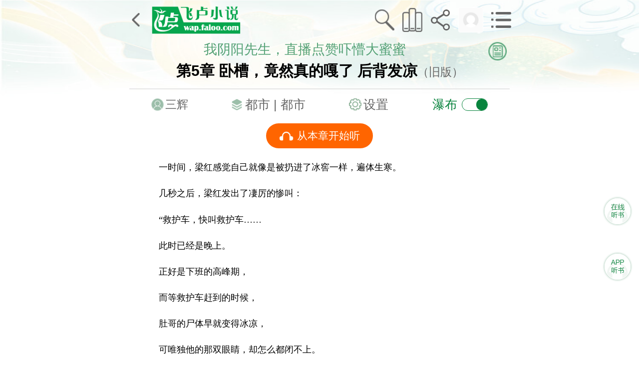

--- FILE ---
content_type: text/html; charset=gb2312
request_url: https://wap.faloo.com/1268637_5.html
body_size: 6739
content:

<!DOCTYPE html>
<html xmlns="http://www.w3.org/1999/xhtml">
<head>
<meta http-equiv="Content-Type" content="text/html; charset=gb2312" />
<meta name="viewport" content="width=device-width,initial-scale=1, maximum-scale=1, minimum-scale=1, user-scalable=no">

<title>我阴阳先生，直播点赞吓懵大蜜蜜_第5章_卧槽，竟然真的嘎了_后背发凉_免费小说阅读_飞卢小说网</title>
<meta name="keywords" content="我阴阳先生，直播点赞吓懵大蜜蜜,我阴阳先生，直播点赞吓懵大蜜蜜小说,我阴阳先生，直播点赞吓懵大蜜蜜最新章节,我阴阳先生，直播点赞吓懵大蜜蜜免费阅读,三辉免费小说我阴阳先生，直播点赞吓懵大蜜蜜,我阴阳先生，直播点赞吓懵大蜜蜜小说免费下载,都市言情免费小说,都市生活免费小说"/>
<meta name="description" content="【飞卢小说网A级签约小说：我阴阳先生，直播点赞吓懵大蜜蜜】杨林穿越平行世界，成为一位名不见经传的阴阳先生一次刷视频的时候，刷到一个吃播脑海中突然传出了系统提示【长期暴饮暴食，一小时后因心梗死亡率90%】杨林反手就送上了一个点赞关注“专业阴阳，保你嘎后无忧，提前预定可打九折”网友纷纷笑喷，直呼博主做..."/>

<script type="text/javascript" src="//wap.faloo.com/js/jquery-2.2.3.min.js"></script>
<script type="text/javascript" src="//wap.faloo.com/js/newWap/vue.min.js"></script>
<script type="text/javascript" src="//wap.faloo.com/js/newWap/vue-resource.min.js"></script>
<script type="text/javascript" src="//wap.faloo.com/js/newWap/flexible.js?20211118"></script>
<script type="text/javascript" src="//wap.faloo.com/js/JCommon.js"></script>
<script type="text/javascript" src="//wap.faloo.com/js/newWap/pageImgLoad.js?20220301"></script>
<link type="text/css" rel="stylesheet" href="//wap.faloo.com/css/newWap/wapCommon.css?20211118" />
<link type="text/css" rel="stylesheet" href="//wap.faloo.com/css/newWap/Page2020.css?202308083" />
<script type="text/javascript" src="//wap.faloo.com/js/newWap/WapDialog.js?20230509"></script>
<link type="text/css" rel="stylesheet" href="//wap.faloo.com/css/newWap/PageAudioPlay.css?v=202308085" />
</head>
<body class="bgstyle2">
<div class="bgstyle2_bg"></div><div class="bgstyle3_bg"></div><div class="bgstyle4_bg"></div><div class="bgstyle5_bg"></div><div class="bgstyle6_bg"></div><div class="bgstyle7_bg"></div><div class="bgstyle8_bg"></div><div class="bgstyle9_bg"></div>

<div class="bgLayout" style="background-image: url(http://img.faloo.com/Novel/498x705/1/1008/001008084.jpg);" imgurl="http://img.faloo.com/Novel/498x705/1/1008/001008084.jpg"></div>
<div class="mantle"></div>

<input type="hidden" id="hidNodeID2" value="5" />
<input type="hidden" id="hidNovelID" value="1268637" />
<input type="hidden" id="hidNodeID" value="5" />
<input type="hidden" id="hidNovelName" value="我阴阳先生，直播点赞吓懵大蜜蜜" />
<input type="hidden" id="hidBuyBookUrl" value="//wap.faloo.com/buy_1268637.html" />
<input type="hidden" id="hidCoverUrl" value="http://img.faloo.com/Novel/498x705/1/1008/001008084.jpg" />
<input type="hidden" id="SourceSub" value="" />
<section class="layout750 pageLayout clearfix position_relative">
<nav class="navHeader display_flex ">
<a href="//wap.faloo.com/1268637.html" class="btn_back"></a>

<a class="logo" style="max-width:30%;" href="//wap.faloo.com/" title="飞卢小说网"><img style="max-width:100%;" src="//s.faloo.com/wap/images/newWap/wapLogo.png" /></a>
    <div class="centerArea display_flex_center2">    </div>
<a href="//wap.faloo.com/SearchIndex.html" class="search"></a>
<a href="//u.faloo.com/UserFavoriate.aspx?ChannelTag=2" class="books"></a>
<a href="javascript:void(0)" onclick="share.show($('#hidNovelName').val(),$('#hidCoverUrl').val());" class="share"></a>
<a style="max-width: 10%;" href="//u.faloo.com/regist/login.aspx?backUrl=%2f%2fwap.faloo.com%2f1268637_5.html%3f20260203180734" class="header"><img style="max-width:100%;" src="http://photo.faloo.com/default.jpg"></a>
<a href="javascript:void(0)" class="menu" onclick="$('.menuPopup').show();$('body,html').addClass('notScroll');"></a>
<div class="menuPopup"><div>暂无</div></div></nav>

<div class="nodeList clearfix"><h1 class="nodeTitle layout710" nodeUrl="//wap.faloo.com/1268637_5.html" nlid="1268637" ndid="5"><a class="nodeName" href="//wap.faloo.com/1268637.html">我阴阳先生，直播点赞吓懵大蜜蜜</a><a class="toNodeInfo" href="//wap.faloo.com/1268637.html"></a><br>第5章 卧槽，竟然真的嘎了 后背发凉<span class="btn_version font_size24 color666666" style="font-weight: normal;cursor: pointer;" onclick="SkipToWap();">（旧版）</span></h1><div class="nodeInfo display_flex layout710"><span class="author display_flex_center">
<h2><a href="//wap.faloo.com/search_0_1.html?t=2&k=三辉">三辉</a></h2>
</span><span class="category display_flex_center">
<a href="//wap.faloo.com/y_4_0_0_0_0_0.html" title="都市言情">都市 |&nbsp;</a>
<a href="//wap.faloo.com/y_4_14_0_0_0_0.html" title="都市生活">都市</a>
</span><span class="setting display_flex_center" onclick="setting.show()">设置</span><div class="waterfall-switch" onclick="setting.onWaterfall()"><i>瀑布</i><em>瀑布</em><span><i></i></span></div></div><div class="bt_play_by_node" onclick="javascript:PlayByNode(1268637,2,5);"><img class="ico" src="//s.faloo.com/Wap/Content/play/ico_ting2.png" /> <span class="tt">从本章开始听</span></div><style id="webSettingStyle">.nodeContent p + p{margin-top:0.7em;}</style><div class="nodeContent" style="font-size:18px; color:#000000;font-family: SimSun;"><p>一时间，梁红感觉自己就像是被扔进了冰窖一样，遍体生寒。</p>
<p>几秒之后，梁红发出了凄厉的惨叫：</p>
<p>“救护车，快叫救护车……</p>
<p>此时已经是晚上。</p>
<p>正好是下班的高峰期，</p>
<p>而等救护车赶到的时候，</p>
<p>肚哥的尸体早就变得冰凉，</p>
<p>可唯独他的那双眼睛，却怎么都闭不上。</p>
<p>“唉，节哀吧。”</p>
<p>赶来的医生稍微一看，就知道这个人已经没有抢救的必要了。</p>
<p>而且看现场的情况，多半都是暴饮暴食，而引起了心梗。</p>
<p>肚哥的妻子梁红此时已经完全傻了。</p>
<p>她呆呆的坐在旁边的地上，</p>
<p>努力的想把自己的目光从张建民身上移开，</p>
<p>却发现无论自己怎么努力，都办不到。</p>
<p>似乎他的尸体上，有什么奇异的魔力拉住了她一样。</p>
<p>这种情况一直持续到医生为肚哥盖上了白布，</p>
<p>并且用担架抬走之后，</p>
<p>才得到了改善。</p>
<p>直到此时，梁红才醒悟过来发生了什么事。</p>
<p>老张死了。</p>
<p>老张真的死了。</p>
<p>就在她拒绝了肚哥要去医院的提议后。</p>
<p>他的丈夫，以这样的方式，狠狠的在她脸上甩了一个大逼兜。</p>
<p>甩的她天旋地转，头昏眼花。</p>
<p>她终于醒悟了过来。</p>
<p>老张不是没有挣扎过，不是没有活下来的机会。</p>
<p>假如……</p>
<p>她能听老张的话，停止拍摄，</p>
<p>而带老张去医院的话。</p>
<p>那老张说不定就不用去了，就能活下来了。</p>
<p>可……</p>
<p>梁红心中的悔恨像是毒蛇一样在用力的撕咬。</p>
<p>让她痛不欲生，让他泪流满面。</p>
<p>是她。</p>
<p>是她亲手断送了老张的最后一线生机。</p>
<p>是她亲自将老将送进了鬼门关啊。</p>
<p>一切都是她的原因啊……</p>
<p>啊~我好悔，好悔啊。</p>
<p>梁红凄厉的嘶喊在房间内回荡：</p>
<p>“老张……是我害了你啊，老张啊……”</p>
<p>……</p>
<p>第二天，在同城新闻网上。</p>
<p>一条不起眼的新闻悄悄的出现在了一角：</p>
<p>【本市一名网名叫做“超级大肚”的主播，昨晚意外死亡】</p>
<p>【根据医院传来的消息，该主播是因为长期暴饮暴食，引起了心梗】</p>
<p>【警方再次提醒大家，请健康直播，关爱自己的身体】</p>
<p>这条新闻只占据了新闻板块的一角，</p>
<p>并不怎么起眼。</p>
<p>但还是有人看到了这条新闻。</p>
<p>“又一条鲜活的生命啊。”</p>
<p>“吃播多半都有这样那样的疾病，而且寿命都很短。”</p>
<p>“这些人为了红，也是什么都不顾了，连自己的命都不要了。”</p>
<p>“你看看网上的吃播，大都是体型肥硕，而且印堂发黑。”</p>
<p>“就是啊，反正我绝对不可能去当什么吃播的。”</p>
<p>“唉，一路走好吧，愿天堂没有食物。”</p>
<p>“楼上说错了，应该是愿天堂没有直播才对。”</p>
<p>……</p>
<p>网友们纷纷表示自己的哀思。</p>
<p>就在这时，有一名网友发现不对。</p>
<p>“唉，不对啊，超级大肚？这不是肚哥的账号吗？”</p>
<p>“是啊，昨天我还给他的视频点赞呢。”</p>
<p>“对对对，刚才没注意，这下才看清楚，还真是肚哥啊，我的天。”</p>
<p>“唉，可惜了，肚哥一路走好吧。”</p>
<p>“肚哥一路走好，我也是他的粉丝。”</p>
<p>这时候，有网友提出：</p>
<p>“走，我们去肚哥的账号下面送肚哥最后一程吧。”</p>
<p>这个提议一出，得到了很多网友的点赞。</p>
<p>于是大家纷纷转移阵地，来到了肚哥的逗音账号。</p>
<p>并且开始在每一条视频下面留言：</p>
<p>“肚哥走好，愿天堂没有直播。”</p>
<p>“肚哥一路走好。”</p>
<p>“肚哥走好，下辈子别在当吃播了。”</p>
<p>“肚哥，我们会想念你的。”</p>
<p>……</p>
<p>一时间，超级大肚的每一条视频下面，都出现了大量的此类留言。</p>
<p>原本这只是和肚哥同城的一些网友在留言。</p>
<p>可慢慢的，其他地方的网友发现不对了。</p>
<p>“怎么了怎么了？什么肚哥走好？”</p>
<p>“就是啊，快说说，咋回事。”</p>
<p>“我怎么有一种不祥的预感呢。”</p>
<p>见这些粉丝发问，于是和肚哥同城的网友就开始解释：</p>
<p>“昨天晚上，肚哥离开了。”</p>
<p>“听说还是在拍视频的时候离开的。”</p>
<p>“原因是长期暴饮暴食，而引发了心梗。”</p>
<p>此言一出，一众粉丝纷纷沉默，</p>
<p>之后便也刷起了留言：</p>
<p>“这怎么整的，唉，肚哥一路走好吧。”</p>
<p>“难怪说好的昨晚直播都鸽了。”</p>
<p>“这是永久的鸽了，不管怎么说，好走吧。”</p>
<p>“肚哥走好。”</p>
<p>“肚哥走好！”</p>
<p>一时间，网友们纷纷表达自己对肚哥的哀思。</p>
<p>就在此时，一条留言出现在了众多的哀悼之中，</p>
<p>显得格格不入。</p>
<p>“昨天那个什么一路发殡葬的刚关注了肚哥，晚上肚哥就离开了，我怎么觉得有些后背发凉啊！”</p>
<p>此言一出，网友们霎时一静。</p>
<p>杨林的那条留言，因为被肚哥给置顶的关系，所以看见的人不在少数。</p>
<p>此时被人给提及，众人便纷纷想了起来。</p>
<p>是啊，</p>
<p>这也太巧了吧。</p>
<p>一个做死人生意的，刚关注肚哥。</p>
<p>肚哥就嘎了。</p>
<p>这听着怎么这么玄乎啊。</p>
<p>尤其是那些还在杨林的回复下方留言嘲讽的。</p>
<p>更是感觉后背发凉。</p>
<p>“没那么玄乎吧，一定是巧合。”</p>
<p>“就是啊，太邪乎了吧。”</p>
<p>“我已经把我的那条回复删掉了，这种事，宁信有，莫信无啊。”</p>
<p>“我也去删，妈的，37度高温，我怎么觉得冷呢。”</p>
<p>“大师饶命，小弟得罪了，我这就去删了回复。”</p>
<p>而那些不知情的网友在其他人的指引下，也纷纷找到了杨林的那条留言下面。</p>
<p>“嘶，细思极恐。”</p>
<p>“莫非是预言家，刀了刀了。”</p>
<p>“巧合吧，怎么可能有人能预见生死？”</p>
<p>“就是啊，后背发凉呢。”</p>
<p>“话说这兄弟嘴是不是开过光，这么灵验。”</p>
<p>“楼主是懂生意的，牛的不要不要的。”</p>
<p>“他真的好会，我好怕。”</p>
<p>“我怎么觉得房子里这么凉呢。”</p>
<p>“果然和死人打交道的，都有些邪门。”</p>
<p>“好像有点东西，关注一下，溜了溜了。”</p>
<p>“就是，关注下，溜了。”</p>
<p>“关注，狗头保命。”</p>
<p>……</p>
<p>（新书启航，各位读者大爷，求一切）</p>
<p>读书三件事：阅读，收藏，加打赏！</p></div><div class="nodeEnd"></div><div class="middleLayout"><div class="m_row1 display_flex_between"><div class="m_r1_item display_flex_between middle_btn_autoPay"><div class="m_r1_zi">自动订阅最新章节</div><img src="//s.faloo.com/wap/images/newWap/page/m_icon1_1_1.png" /></div><div class="m_r1_item display_flex_between openApp" style=""><div class="m_r1_zi_layout"><div class="m_r1_zi3">APP听书(免费)</div><div class="m_r1_zi2">精品有声·人气声优·离线畅听</div></div><img class="m_icon2" src="//s.faloo.com/wap/images/newWap/page/m_icon2.png" /></div></div><div class="m_register"><span>活动</span>注册飞卢会员赠200点券！<a  href="//u.faloo.com/regist/Register4Phone.aspx?backurl=%2f%2fwap.faloo.com%2f1268637_5.html%3frandom%3d20260203180734">[立即注册]</a></div></div></div>

<div class="pageHtml btnList layout710 margin_top30 display_flex">
<a class="bl_pre display_flex_center" href="//wap.faloo.com/1268637_4.html" title="我阴阳先生，直播点赞吓懵大蜜蜜 上一页">上一页</a>
<a class="bl_next display_flex_center" href="//wap.faloo.com/1268637_6.html" title="我阴阳先生，直播点赞吓懵大蜜蜜 下一页">下一页</a>
<a id="page_muLu" class="bl_menu display_flex_center" href="//wap.faloo.com/booklist_1268637.html" title="我阴阳先生，直播点赞吓懵大蜜蜜 目录">目录</a>
<input type="hidden" id="nextNodeId" value="6" /></div>
<div class="btnList layout710 margin_bottom_top_30 display_flex">
<a class="bl_bookshelf display_flex_center" href="//u.faloo.com/UserFavoriate.aspx?ChannelTag=2">书架</a>
<a class="bl_addBookshelf display_flex_center" href="javascript:void(0)" onclick="hudong.addFavorite()">加入书架</a>
<a class="bl_set display_flex_center" href="javascript:void(0)" onclick="setting.show()">设置</a>
</div>

<div class="commentLayout" id="writeShuPing">
<div class="cl_title display_flex">
<a id="shuPing" class="cl_t_left display_flex_center"
href="//p.faloo.com/m/3/1268637.html">书评：</a>
<a class="cl_t_right display_flex_center" href="#comment_reply">写评论</a>
</div>
<div id="comment_con"></div>
<div id="comment_reply"></div>
<script type="text/javascript" > var ObjectType =3; var ObjectSN =1268637;var CommentTitle="我阴阳先生，直播点赞吓懵大蜜蜜";var TitleLink = "//b.faloo.com/1268637.html";var DomainUrl="//p.faloo.com"; var CommentIndexID =0;var CommentID =0;var Role =0;</script>
<link href='//p.faloo.com/Css/Comment2018.css' rel='stylesheet' /><script src='//p.faloo.com/Js/CommentPage.js'></script>
<style>.item_head {width:12%}.item_head img {width:30px; height:30px;}</style><script type="text/javascript">document.write("<script src='//p.faloo.com/GetCommentInsert2018.aspx?ObjectType=3&ObjectSN=1268637&domain=//p.faloo.com'><\/script>");</script>
<script type="text/javascript" src='//p.faloo.com/js/ReplyPost2018.js'></script>

<link href="/Css/newWap/WapComment2020.css" rel="stylesheet">
</div>
<div id="bt_media"><img id="bt_media_pl" src="//s.faloo.com/Wap/Content/play/tingonline.png" /></div>
    <div id="tts_audio_play">
        <div style="display:none;"><audio id="PlayAudio" :src="music_path" type="audio/mp3" autoplay="autoplay"></audio></div>
        <div class="play_status">
            <span>{{load_tips()}}</span>
            <img @click="close_self" class="bt_close" src="//s.faloo.com/Wap/Content/play/ico_close.png" />
        </div>
        <div class="node_title">{{tt_title}}</div>
        <div class="play_pan">
            <div id="L">00:00</div>
            <div id="MC"><div class="fl_range" onclick="range_change(event)"><div class="fl_range_progress" :style="'width:'+(rangeVlue * 100 / duration)+'%'"></div><div class="fl_range_slider" :style="'left:calc('+(rangeVlue * 100 / duration)+'% - 10px)'"></div></div></div>
            <div id="R">00:00</div>
        </div>
        <div class="media_play">
            <div v-if="(id_previous>0)" class="bt_ico" @click="play_prev" >&lt; 上一章</div>
            <div v-else class="bt_ico" style="color:#999999;"  >&lt; 上一章</div>
            <img v-if="(play_status=='loading')" class="bt_play" src="//s.faloo.com/Wap/Content/play/loading.gif" />
            <img v-if="(play_status=='play')" class="bt_play" @click="player_play" src="//s.faloo.com/Wap/Content/play/ico_pause.png" />
            <img v-if="(play_status=='pause')" class="bt_play" @click="player_play" src="//s.faloo.com/Wap/Content/play/ico_play.png" />
            <div v-if="(id_next>0)" class="bt_ico" @click="play_next" >下一章 &gt;</div>
            <div v-else class="bt_ico" style="color:#999999;" >下一章 &gt;</div>
        </div>
    </div>


  <div id="bottombox"></div><script type="text/javascript">try { switch_bakesite(); save_curr_url4cookie(); } catch (err) { }</script><script>var _hmt = _hmt || []; (function () { var hm = document.createElement("script"); hm.src = "https://hm.baidu.com/hm.js?d458c26c4488460f64de2fef38525b3f"; var s = document.getElementsByTagName("script")[0]; s.parentNode.insertBefore(hm, s); })();</script><script type='text/javascript'>document.write("<script async src='//flux.faloo.com/pvdata.aspx?faloo_ch_id=10&Source=wap.faloo.com&SourceSub=%ca%e9%bc%ae%cf%ea%c7%e9&channelSub=%ca%e9%bc%ae%d4%c4%b6%c1%d2%b3&DataID=1268637&DataSubID=5'><\/script>");</script><script type="text/javascript">$(function () {$("body").on("click", ".openApp", function (e) {openApp(0, 0, 0);});})</script>
</section>

<div class="float_btn openApp" ></div>

<script type="text/javascript" src="//wap.faloo.com/js/newWap/settingHtml2021.js?20250121"></script>
<script type="text/javascript" src="//wap.faloo.com/js/newWap/commonHtml.js?20210813"></script>
<script type="text/javascript" src="//wap.faloo.com/js/newWap/huDong2021.js?20240902"></script>
<script type="text/javascript" src="//wap.faloo.com/js/newWap/page2021.js?20240827"></script>
<script type="text/javascript" src="//wap.faloo.com/js/openApp2021.js"></script>
<script type="text/javascript" src="//wap.faloo.com/js/newWap/PageAudioPlay.js?v=202309251"></script>
<div class="nodeLoadTmp">章节加载中</div>
<script type="text/javascript">
$(function () {
$("body").on("click", ".openApp", function (e) {
openApp($("#hidNovelID").val(), $("#hidNodeID").val(), 2);
});
})
</script>
    <script type="text/javascript" src="//uimg.faloo.com/common/heart.aspx"></script>
</body>
</html>

--- FILE ---
content_type: text/html; charset=gb2312
request_url: https://p.faloo.com/GetCommentInsert2018.aspx?ObjectType=3&ObjectSN=1268637&domain=//p.faloo.com
body_size: 2831
content:
var comBackUrl=document.URL.toString();comBackUrl = encodeURIComponent(comBackUrl);  var commentNumInfo="<div class='f_comment_num'><a href='//p.faloo.com/1268637.html?backurl="+comBackUrl+"' target='_blank' >已有<font color='red'>2377</font>条书评， 精华129条，查看全部书评&gt;</a></div>";
var commentPursueReplys="<div id='f_comment_replys'></div>";
var content = "<script type=\"text/javascript\" >  var ObjectType =3; var ObjectSN =1268637; var CommentIndexID =837360;var CommentID =0;var Role =0;var IsFavorite =0;var IsSilence =0; </script><div class='litem'  name=litem c_IsRefine='True' IsSilence='false' c_CommentID='330316' c_IP='' c_CommentReplyID='0' c_CommentReplySID='0' c_NickName='' c_OrderBy='27' c_IsHidden='0' c_UserID='_2b10363j0n6D51LE4pz6RRBbyOmg_3d_3d' ><div class='item_head'><img src='http://photo.faloo.com/160x120/0/709/709266.jpg' onerror='error_img(this)' name='photo' /><span id='ol330316'></span> </div><div class='item_body'><div class='item_body_head'><div style='float:left;'><a class='item_name'  target=_blank href='//p.faloo.com/3_1268637_3_1.html?u=_2b10363j0n6D51LE4pz6RRBbyOmg_3d_3d'></a><i class='c_vip_0'>作者</i></div></div><div class='item_title'><a href='//p.faloo.com/3_1268637_330316_0_1.html' target=_blank><i class='tags_top'>置顶</i><i class='tags_refine'>精华</i>自助广告及书荒互助区</a></div><div class='item_txt' style=' max-height:6.5rem;'><a href='//p.faloo.com/3_1268637_330316_0_1.html' target=_blank><span id='txt_330316'></span><script >show_comment_content('　　广告和推书请发在此楼，格式：发表书评点击“宣传”，输入书号+加30内字评论自荐语。<br>　　 提示：出价最高的书评将置顶显示，热书下面的广告，有利于提高曝光度，其它位置打书籍广告，一律小黑屋。',330316);</script></a></div><div class='item_footer'><div class='item_footer2'>2023-04-19</div><div class='item_footer2' ><a href='//p.faloo.com/3_1268637_330316_0_1.html' target=_blank ><span class='item_reply'></span><span class='rely_c1'>159条</span></a></div><div class='item_footer2 rfabulous' ><a><span class='item_fabulous'></span><span class='rely_c2'><o>9</o></span></a></div><div class='item_footer2 rfoppose' ><a><span class='item_oppose'></span><span class='rely_c2'><o>7</o></span></a></div></div></div></div><div class='litem'  name=litem c_IsRefine='False' IsSilence='false' c_CommentID='897818' c_IP='39.172.26.228' c_CommentReplyID='0' c_CommentReplySID='0' c_NickName='四       爷' c_OrderBy='492' c_IsHidden='0' c_UserID='91T3P2z1M9_2fS0HOWJcKFcmUY2CQ_3d_3d' ><div class='item_head'><img src='http://photo.faloo.com/160x120/0/249/249515.jpg' onerror='error_img(this)' name='photo' /><span id='ol897818'></span> </div><div class='item_body'><div class='item_body_head'><div style='float:left;'><a class='item_name'  target=_blank href='//p.faloo.com/3_1268637_3_1.html?u=91T3P2z1M9_2fS0HOWJcKFcmUY2CQ_3d_3d'>四       爷</a><font class='c_vip_0'><i>VIP★★★</i></font></div></div><div class='item_txt' ><a href='//p.faloo.com/3_1268637_897818_0_1.html' target=_blank><span id='txt_897818'></span><script >show_comment_content('　　签到',897818);</script></a></div><div class='item_footer'><div class='item_footer2'>2025-10-04</div><div class='item_footer2'><span class='sp-point' style='margin-right:0.1rem;margin-left: -0.2rem;'>·</span><span>浙江</span></div><div class='item_footer2' ><a href='//p.faloo.com/3_1268637_897818_0_1.html' target=_blank ><span class='item_reply'></span>0条</a></div><div class='item_footer2 rfabulous' ><a><span class='item_fabulous'></span><o>0</o></a></div><div class='item_footer2 rfoppose' ><a><span class='item_oppose'></span><o>0</o></a></div></div></div></div><div class='litem'  name=litem c_IsRefine='False' IsSilence='false' c_CommentID='894637' c_IP='64.225.197.164' c_CommentReplyID='0' c_CommentReplySID='0' c_NickName='6856..' c_OrderBy='491' c_IsHidden='0' c_UserID='D6_2b8c5Y670qrufnIqvKMeByc2Jg_3d_3d' ><div class='item_head'><img src='http://photo.faloo.com/default.jpg' onerror='error_img(this)' name='photo' /><span id='ol894637'></span> </div><div class='item_body'><div class='item_body_head'><div style='float:left;'><a class='item_name'  target=_blank href='//p.faloo.com/3_1268637_3_1.html?u=D6_2b8c5Y670qrufnIqvKMeByc2Jg_3d_3d'>6856..</a><font class='c_vip_0'><i>VIP★☆☆</i></font></div></div><div class='item_txt' ><a href='//p.faloo.com/3_1268637_894637_0_1.html' target=_blank><span id='txt_894637'></span><script >show_comment_content('　　我是阴阳先生',894637);</script></a></div><div class='item_footer'><div class='item_footer2'>2025-07-20</div><div class='item_footer2'><span class='sp-point' style='margin-right:0.1rem;margin-left: -0.2rem;'>·</span><span>美国</span></div><div class='item_footer2' ><a href='//p.faloo.com/3_1268637_894637_0_1.html' target=_blank ><span class='item_reply'></span>0条</a></div><div class='item_footer2 rfabulous' ><a><span class='item_fabulous'></span><o>0</o></a></div><div class='item_footer2 rfoppose' ><a><span class='item_oppose'></span><o>0</o></a></div></div></div></div><div class='litem'  name=litem c_IsRefine='False' IsSilence='false' c_CommentID='891946' c_IP='115.225.236.229' c_CommentReplyID='0' c_CommentReplySID='0' c_NickName='章节评论' c_OrderBy='488' c_IsHidden='0' c_UserID='JzLhGaKngny3zQS6_2fHOCPsU3R_2bg_3d_3d' ><div class='item_head'><img src='http://photo.faloo.com/160x120/0/424/424134.jpg' onerror='error_img(this)' name='photo' /><span id='ol891946'></span> </div><div class='item_body'><div class='item_body_head'><div style='float:left;'><a class='item_name'  target=_blank href='//p.faloo.com/3_1268637_3_1.html?u=JzLhGaKngny3zQS6_2fHOCPsU3R_2bg_3d_3d'>章节评论</a></div></div><div class='item_txt' ><a href='//p.faloo.com/3_1268637_891946_0_1.html' target=_blank><span id='txt_891946'></span><script >show_comment_content('　　关于三辉所著《我阴阳先生，直播点赞吓懵大蜜蜜》章节点评。',891946);</script></a></div><div class='item_footer'><div class='item_footer2'>2025-05-30</div><div class='item_footer2' ><a href='//p.faloo.com/3_1268637_891946_0_1.html' target=_blank ><span class='item_reply'></span><span class='rely_c2'>1条</span></a></div><div class='item_footer2 rfabulous' ><a><span class='item_fabulous'></span><o>0</o></a></div><div class='item_footer2 rfoppose' ><a><span class='item_oppose'></span><o>0</o></a></div></div></div></div><div class='litem'  name=litem c_IsRefine='False' IsSilence='false' c_CommentID='888673' c_IP='223.104.83.202' c_CommentReplyID='0' c_CommentReplySID='0' c_NickName='Jie' c_OrderBy='487' c_IsHidden='0' c_UserID='J139g817j5Yt8NCcy8jxLJIzE2g_3d_3d' ><div class='item_head'><img src='http://photo.faloo.com/160x120/0/255/255255.jpg' onerror='error_img(this)' name='photo' /><span id='ol888673'></span> </div><div class='item_body'><div class='item_body_head'><div style='float:left;'><a class='item_name'  target=_blank href='//p.faloo.com/3_1268637_3_1.html?u=J139g817j5Yt8NCcy8jxLJIzE2g_3d_3d'>Jie</a><font class='c_vip_0'><i>VIP★☆</i></font></div></div><div class='item_txt' ><a href='//p.faloo.com/3_1268637_888673_0_1.html' target=_blank><span id='txt_888673'></span><script >show_comment_content('　　没什么好看的几百章了还是个处',888673);</script></a></div><div class='item_footer'><div class='item_footer2'>2025-04-12</div><div class='item_footer2'><span class='sp-point' style='margin-right:0.1rem;margin-left: -0.2rem;'>·</span><span>广东</span></div><div class='item_footer2' ><a href='//p.faloo.com/3_1268637_888673_0_1.html' target=_blank ><span class='item_reply'></span>0条</a></div><div class='item_footer2 rfabulous' ><a><span class='item_fabulous'></span><span class='rely_c2'><o>2</o></span></a></div><div class='item_footer2 rfoppose' ><a><span class='item_oppose'></span><o>0</o></a></div></div></div></div><div class='litem'  name=litem c_IsRefine='False' IsSilence='false' c_CommentID='875013' c_IP='111.55.101.201' c_CommentReplyID='0' c_CommentReplySID='0' c_NickName='15073..' c_OrderBy='485' c_IsHidden='0' c_UserID='W1d5b0t7T9_2bw3TJgiQZLXfvNGTg_3d_3d' ><div class='item_head'><img src='http://photo.faloo.com/default.jpg' onerror='error_img(this)' name='photo' /><span id='ol875013'></span> </div><div class='item_body'><div class='item_body_head'><div style='float:left;'><a class='item_name'  target=_blank href='//p.faloo.com/3_1268637_3_1.html?u=W1d5b0t7T9_2bw3TJgiQZLXfvNGTg_3d_3d'>15073..</a></div></div><div class='item_txt' ><a href='//p.faloo.com/3_1268637_875013_0_1.html' target=_blank><span id='txt_875013'></span><script >show_comment_content('　　你这小说有点符合社会主义核心价值观',875013);</script></a></div><div class='item_footer'><div class='item_footer2'>2024-09-21</div><div class='item_footer2'><span class='sp-point' style='margin-right:0.1rem;margin-left: -0.2rem;'>·</span><span>山西</span></div><div class='item_footer2' ><a href='//p.faloo.com/3_1268637_875013_0_1.html' target=_blank ><span class='item_reply'></span>0条</a></div><div class='item_footer2 rfabulous' ><a><span class='item_fabulous'></span><span class='rely_c2'><o>1</o></span></a></div><div class='item_footer2 rfoppose' ><a><span class='item_oppose'></span><o>0</o></a></div></div></div></div><div class='litem'  name=litem c_IsRefine='False' IsSilence='false' c_CommentID='869660' c_IP='39.144.101.239' c_CommentReplyID='0' c_CommentReplySID='0' c_NickName='9是帅' c_OrderBy='482' c_IsHidden='0' c_UserID='21q8G284X8IwAYsbrN6IlZ64NyQ_3d_3d' ><div class='item_head'><img src='http://photo.faloo.com/160x120/0/850/850148.jpg' onerror='error_img(this)' name='photo' /><span id='ol869660'></span> </div><div class='item_body'><div class='item_body_head'><div style='float:left;'><a class='item_name'  target=_blank href='//p.faloo.com/3_1268637_3_1.html?u=21q8G284X8IwAYsbrN6IlZ64NyQ_3d_3d'>9是帅</a><font class='c_vip_0'><i>VIP</i></font></div></div><div class='item_txt' ><a href='//p.faloo.com/3_1268637_869660_0_1.html' target=_blank><span id='txt_869660'></span><script >show_comment_content('　　直播算命不是违法的吗',869660);</script></a></div><div class='item_footer'><div class='item_footer2'>2024-09-16</div><div class='item_footer2'><span class='sp-point' style='margin-right:0.1rem;margin-left: -0.2rem;'>·</span><span>IP未知</span></div><div class='item_footer2' ><a href='//p.faloo.com/3_1268637_869660_0_1.html' target=_blank ><span class='item_reply'></span><span class='rely_c2'>2条</span></a></div><div class='item_footer2 rfabulous' ><a><span class='item_fabulous'></span><span class='rely_c2'><o>2</o></span></a></div><div class='item_footer2 rfoppose' ><a><span class='item_oppose'></span><span class='rely_c2'><o>3</o></span></a></div></div></div></div><div class='litem'  name=litem c_IsRefine='False' IsSilence='false' c_CommentID='870073' c_IP='117.136.46.167' c_CommentReplyID='0' c_CommentReplySID='0' c_NickName='荆轲刺秦' c_OrderBy='483' c_IsHidden='0' c_UserID='yluuIldeBnn3htVxDBuV7iafmKA_3d_3d' ><div class='item_head'><img src='http://photo.faloo.com/160x120/0/58/58814.jpg' onerror='error_img(this)' name='photo' /><span id='ol870073'></span> </div><div class='item_body'><div class='item_body_head'><div style='float:left;'><a class='item_name'  target=_blank href='//p.faloo.com/3_1268637_3_1.html?u=yluuIldeBnn3htVxDBuV7iafmKA_3d_3d'>荆轲刺秦</a><font class='c_vip_0'><i>VIP★★</i></font></div></div><div class='item_txt' ><a href='//p.faloo.com/3_1268637_870073_0_1.html' target=_blank><span id='txt_870073'></span><script >show_comment_content('　　为嘛听书只有81章奥',870073);</script></a></div><div class='item_footer'><div class='item_footer2'>2024-08-02</div><div class='item_footer2'><span class='sp-point' style='margin-right:0.1rem;margin-left: -0.2rem;'>·</span><span>江苏</span></div><div class='item_footer2' ><a href='//p.faloo.com/3_1268637_870073_0_1.html' target=_blank ><span class='item_reply'></span>0条</a></div><div class='item_footer2 rfabulous' ><a><span class='item_fabulous'></span><o>0</o></a></div><div class='item_footer2 rfoppose' ><a><span class='item_oppose'></span><o>0</o></a></div></div></div></div><div class='litem'  name=litem c_IsRefine='False' IsSilence='false' c_CommentID='858033' c_IP='163.204.72.235' c_CommentReplyID='0' c_CommentReplySID='0' c_NickName='木木木卜' c_OrderBy='479' c_IsHidden='0' c_UserID='9rGaaibn17nBVNsSxmAzdSWCkCA_3d_3d' ><div class='item_head'><img src='http://photo.faloo.com/160x120/0/42/42735.jpg' onerror='error_img(this)' name='photo' /><span id='ol858033'></span> </div><div class='item_body'><div class='item_body_head'><div style='float:left;'><a class='item_name'  target=_blank href='//p.faloo.com/3_1268637_3_1.html?u=9rGaaibn17nBVNsSxmAzdSWCkCA_3d_3d'>木木木卜</a><font class='c_vip_0'><i>VIP☆☆</i></font></div></div><div class='item_txt' ><a href='//p.faloo.com/3_1268637_858033_0_1.html' target=_blank><span id='txt_858033'></span><script >show_comment_content('　　没有系统，主角就是一个只会看小姐姐跳舞的死宅。**的是，还时不时圣母心泛滥，不管好人坏人都想去救，一边说寿命珍贵自己要存着，一边把寿命一年一年的发给粉丝，又当又立，是真的贱',858033);</script></a></div><div class='item_footer'><div class='item_footer2'>2024-07-17</div><div class='item_footer2'><span class='sp-point' style='margin-right:0.1rem;margin-left: -0.2rem;'>·</span><span>广东</span></div><div class='item_footer2' ><a href='//p.faloo.com/3_1268637_858033_0_1.html' target=_blank ><span class='item_reply'></span><span class='rely_c2'>1条</span></a></div><div class='item_footer2 rfabulous' ><a><span class='item_fabulous'></span><span class='rely_c1'><o>12</o></span></a></div><div class='item_footer2 rfoppose' ><a><span class='item_oppose'></span><span class='rely_c2'><o>1</o></span></a></div></div></div></div><div class='litem'  name=litem c_IsRefine='False' IsSilence='false' c_CommentID='866948' c_IP='39.144.225.138' c_CommentReplyID='0' c_CommentReplySID='0' c_NickName='飞卢书迷159111' c_OrderBy='481' c_IsHidden='0' c_UserID='fl_88815911103' ><div class='item_head'><img src='http://photo.faloo.com/default.jpg' onerror='error_img(this)' name='photo' /><span id='ol866948'></span> </div><div class='item_body'><div class='item_body_head'><div style='float:left;'><a class='item_name'  target=_blank href='//p.faloo.com/3_1268637_3_1.html?u=fl_88815911103'>飞卢书迷159111</a></div></div><div class='item_txt' ><a href='//p.faloo.com/3_1268637_866948_0_1.html' target=_blank><span id='txt_866948'></span><script >show_comment_content('　　**',866948);</script></a></div><div class='item_footer'><div class='item_footer2'>2024-07-04</div><div class='item_footer2'><span class='sp-point' style='margin-right:0.1rem;margin-left: -0.2rem;'>·</span><span>IP未知</span></div><div class='item_footer2' ><a href='//p.faloo.com/3_1268637_866948_0_1.html' target=_blank ><span class='item_reply'></span>0条</a></div><div class='item_footer2 rfabulous' ><a><span class='item_fabulous'></span><o>0</o></a></div><div class='item_footer2 rfoppose' ><a><span class='item_oppose'></span><span class='rely_c2'><o>1</o></span></a></div></div></div></div><div class='litem'  name=litem c_IsRefine='False' IsSilence='false' c_CommentID='859266' c_IP='223.104.71.22' c_CommentReplyID='0' c_CommentReplySID='0' c_NickName='陌陌' c_OrderBy='480' c_IsHidden='0' c_UserID='EaNbacn1m0l_2bRhu0DJebH3MvgVQ_3d_3d' ><div class='item_head'><img src='http://photo.faloo.com/default.jpg' onerror='error_img(this)' name='photo' /><span id='ol859266'></span> </div><div class='item_body'><div class='item_body_head'><div style='float:left;'><a class='item_name'  target=_blank href='//p.faloo.com/3_1268637_3_1.html?u=EaNbacn1m0l_2bRhu0DJebH3MvgVQ_3d_3d'>陌陌</a><font class='c_vip_0'><i>VIP★</i></font></div></div><div class='item_txt' ><a href='//p.faloo.com/3_1268637_859266_0_1.html' target=_blank><span id='txt_859266'></span><script >show_comment_content('　　还去斗鱼？？',859266);</script></a></div><div class='item_footer'><div class='item_footer2'>2024-04-29</div><div class='item_footer2'><span class='sp-point' style='margin-right:0.1rem;margin-left: -0.2rem;'>·</span><span>广东</span></div><div class='item_footer2' ><a href='//p.faloo.com/3_1268637_859266_0_1.html' target=_blank ><span class='item_reply'></span>0条</a></div><div class='item_footer2 rfabulous' ><a><span class='item_fabulous'></span><o>0</o></a></div><div class='item_footer2 rfoppose' ><a><span class='item_oppose'></span><o>0</o></a></div></div></div></div>";
content = commentPursueReplys+content+commentNumInfo;
$('#comment_con').html(content);
update_replys();


--- FILE ---
content_type: text/css
request_url: https://wap.faloo.com/css/newWap/Page2020.css?202308083
body_size: 8159
content:
html, body { -webkit-user-select: none; }
body { min-height: 100vh; }
.pageLayout { max-width:800px;}
/*小说章节顶部详情*/
.nodeList .nodeTitle { font-size: 0.42rem; font-weight: inherit; display: block; text-align: center; font-weight: bold; padding-bottom: 0.2rem; border-bottom: 2px solid #E6E6E6; position: relative; }
    .nodeList .nodeTitle .nodeName { color: #53A175; font-size: 0.38rem; margin-bottom: 0.072rem; display: inline-block; padding-right: 0.815999rem; width: calc(100% - 0.815999rem); font-weight:normal; }
    .nodeList .nodeTitle .toNodeInfo { position: absolute; right: 0.08rem; top: 0.04rem; display: block; background: url("//s.faloo.com/wap/images/newWap/page/icon_10.png") no-repeat center center/100% auto; width: 0.533333rem; height: 0.533333rem; }
.nodeList .nodeInfo { justify-content: space-around; align-items: center; font-size: 0.346667rem; color: #666; margin-top:0.2rem; }
.nodeList + .nodeList { margin-top: 0.533333rem; }
.nodeInfo .author:before { content: ""; background: url(//s.faloo.com/wap/images/newWap/page/icon_2.png) no-repeat center left; background-size: 0.347rem 0.347rem; width: 0.347rem; height: 0.347rem; padding-left: 0.05rem; }
    .nodeInfo .author h2 { font-size: 0.32rem; color: #666; font-weight: normal; }
.nodeInfo .category:before { content: ""; background: url(//s.faloo.com/wap/images/newWap/page/icon_5.png?3) no-repeat center left; background-size: 0.293rem 0.32rem; width: 0.32rem; height: 0.32rem; padding-left: 0.05rem; }
.nodeInfo .setting:before { content: ""; background: url(//s.faloo.com/wap/images/newWap/page/setting1.png?3) no-repeat center left; background-size: 0.36rem 0.36rem; width: 0.36rem; height: 0.36rem; padding-left: 0.05rem; color: #666666; }
.nodeInfo .waterfall { color: #09843E; }
.nodeContent { color: #666; padding: 0.35rem 0.267rem; /*font-size: 0.373rem;*/ font-size: 16px; word-wrap: break-word; word-break: normal; }
    .nodeContent p { text-indent: 2em; line-height: 1.5; width: 94%; margin: 0 auto; text-align: justify; }
        .nodeContent p + p { margin-top: 0.7em; }
    .nodeContent a { display: inline-block; text-indent: 0; }
    .nodeContent .con_img { text-align: center; position: relative; }
        .nodeContent .con_img div { margin-top: 0.1rem; }
        .nodeContent .con_img .fugai { position: absolute; top: 0; left: 0; right: 0; bottom: 0; }

    .nodeContent .noLogin { padding: 0.666667rem 0; }
    .nodeContent .noBuy { padding: 0.266667rem 0; }
    .nodeContent .tips1 { color: #666666; font-size: 0.373333rem; line-height: 0.8rem; text-align: center; }
        .nodeContent .tips1 em { color: #ff6600; font-style: normal; }
    .nodeContent .tips2 { color: #1CB15C; font-size: 0.426667rem; line-height: 0.8rem; text-align: center; }
    .nodeContent .tips3 { color: #999999; font-size: 0.32rem; line-height: 0.533333rem; text-align: left; width: 92%; margin: 0.106667rem auto 0; }
    .nodeContent .c_btn1 { background-color: #ff6600; color: #fff; font-size: 0.48rem; border-radius: 0.133333rem; padding: 0.3em 1.3em 0.3em; }
    .nodeContent .c_btn2 { background-color: #168341; color: #fff; font-size: 0.48rem; border-radius: 0.133333rem; padding: 0.3em 1.3em 0.3em; }
    .nodeContent .c_btn1 + .c_btn2 { margin-left: 0.666667rem; }
    .nodeContent .downBanner { background: url(//s.faloo.com/wap/images/newWap/page/downBanner.png) no-repeat center center/9.506667rem 3rem; height: 3rem; margin: 0.266667rem 0; }
    .nodeContent .chongzhi_icon { width: 3.08rem; }
    .nodeContent .chatu { width: 100%; }
    .nodeContent .c_setItem { justify-content: space-between; height: 1.066667rem; padding: 0 0.44rem 0 0.933333rem; box-shadow: 0 0 0.2rem #E1E3E6; color: #666; font-size: 0.373333rem; border-radius: 0.666667rem; margin: 0.4rem auto 0; }
        .nodeContent .c_setItem.c_setItem1 { color: #FF5A5A; background: url(//s.faloo.com/wap/images/newWap//page/icon_7.png) no-repeat left 0.453333rem center/0.346667rem auto; }
            .nodeContent .c_setItem.c_setItem1 .c_si_btn { background-color: #FF5A5A; box-shadow: 0 0 0.133333rem #FF5A5A; }
        .nodeContent .c_setItem.c_setItem2 { color: #168341; background: url(//s.faloo.com/wap/images/newWap//page/icon_6.png) no-repeat left 0.453333rem center/0.346667rem auto; }
        .nodeContent .c_setItem.c_setItem3 { color: #FF6600; background: url(//s.faloo.com/wap/images/newWap//page/icon_9.png) no-repeat left 0.453333rem center/0.346667rem auto; }
            .nodeContent .c_setItem.c_setItem3 .c_si_btn { background-color: #FF6600; box-shadow: 0 0 0.133333rem #FF6600; }
        .nodeContent .c_setItem.c_setItem4 { color: #1296DB; background: url(//s.faloo.com/wap/images/newWap//page/icon_8.png) no-repeat left 0.453333rem center/0.346667rem auto; }
            .nodeContent .c_setItem.c_setItem4 .c_si_btn { background-color: #1296DB; box-shadow: 0 0 0.133333rem #1296DB; }
    .nodeContent .c_si_btn { background-color: #168341; color: #fff; font-size: 0.346667rem; padding: 0.133333rem 0.466667rem; border-radius: 0.306667rem; border-radius: 0.666667rem; box-shadow: 0 0 0.2rem #94BFA5; flex-shrink:0;}
.jianzhi { color: #FF6600; font-size: 0.4rem; border-top: 0.013333rem dashed #ccc; height: 1.067rem; }
    .jianzhi a + a { margin-left: 0.666667rem; }
.huoDong { font-size: 0.4rem; text-align: center; color: #09843E; padding: 0.266667rem 0; border-top: 0.013333rem dashed #ccc; }
    .huoDong .hd_jianzhi { margin-left: 0.533333rem; color: #ff6600; }
    .huoDong .hd_pay { color: #ff6600; }
.chatuLayout { text-align: center; }
#nodeContent .con_img { display: flex; flex-direction: column; justify-content: center; align-items: center; }
/*活动内容的旧样式*/
.activity font { color: #ff954f !important; }
.activity a { color: #ff6600 !important; }
.btn_autoBuy { color: #FF6600; font-size: 0.4rem; height: 1.067rem; text-align: center; line-height: 2.6em; display:none; }

/*充值链接、活动、听书、自运订阅*/
.middleLayout { margin: 0 2.67%; min-height: 2.399981rem; background-color: rgba(255,255,255,0.2); border-radius: 0.133333rem; padding: 2.67%; }
    .middleLayout .m_r1_item { border: 1px solid #FFFFFF; border-radius: 0.133333rem; width: 48.52%; min-height: 1.333333rem; padding: 0 1.5%; box-sizing: border-box; }
        .middleLayout .m_r1_item .m_r1_zi { font-size: 0.32rem; color: #333333; }
        .middleLayout .m_r1_item .m_r1_zi2 { font-size: 0.22rem; color: #666; overflow: hidden; white-space: nowrap; }
        .middleLayout .m_r1_item .m_r1_zi3 { font-size: 0.32rem; color: #333333; line-height: 1em; }
        .middleLayout .m_r1_item .m_r1_zi_layout { width: 77%; }
        .middleLayout .m_r1_item img { width: 28%; max-width: 1rem; }
        .middleLayout .m_r1_item .m_icon2 { width: 23%; max-width:1rem; }
.payList2 { justify-content: space-between; align-items: center; color: #333; font-size: 0.32rem; padding: 0.306667rem 0; border-bottom: 1px dashed #fff; overflow: hidden; flex-wrap: wrap; margin-top: 0.133333rem; }
    .payList2 a { width: 19%; text-align: center; height: 0.533333rem; line-height: 1.5em; }
        .payList2 a:first-child { border-right: 1px solid #fff; }
        .payList2 a:last-child { color: #ff6600; }
.activity2 { border: 1px solid #fff; border-radius: 0.133333rem; padding: 0.266667rem; margin-top: 0.266667rem; }
    .activity2 .a_title { font-size: 0.32rem; color: #0EAF7B; height: 0.453333rem; }
        .activity2 .a_title:after, .activity2 .a_title:before { content: ""; background: url("//s.faloo.com/wap/images/newWap/page/m_icon3.png") no-repeat center center/0.346667rem; width: 0.346667rem; height: 100%; }
        .activity2 .a_title:before { margin-right: 3%; }
        .activity2 .a_title:after { margin-left: 3%; }
    .activity2 .a_content { color: #333; font-size: 0.266667rem; line-height: 2em; margin-top: 0.133333rem; }
    .activity2 .a_time { color: #333; font-size: 0.266667rem; border: 0.013333rem dashed #FFFFFF; border-radius: 0.133333rem; line-height: 2em; text-align: center; max-width: 5.52rem; margin: 0.213333rem auto 0; }
    .activity2 .a_btn { display: block; margin: 0.24rem auto 0; background: #FFFFFF; border-radius: 0.333333rem; box-shadow: 0rem 0rem 0.533333rem 0rem rgba(0,0,0,0.1); font-size: 0.32rem; color: #0EAF7B; width: 2.96rem; line-height: 0.666667rem; text-align: center; }
.m_register { color: #333333; font-size: 0.32rem; padding: 0.266667rem 0; border-bottom: 1px dashed #fff; margin-top: 0.13333rem; line-height: 1em; }
    .m_register .m_btn_register { display: block; margin: 0.24rem auto 0; background: #FFFFFF; border-radius: 0.333333rem; box-shadow: 0rem 0rem 0.533333rem 0rem rgba(0,0,0,0.1); font-size: 0.32rem; color: #0EAF7B; width: 2.96rem; line-height: 0.666667rem; text-align: center; }
    .m_register span { width: 15%; display: inline-block; font-size: 0.32rem; text-align: center; border-right: solid 0.013333rem #fff; margin-right: 0.373333rem; }
    .m_register a { color: #fc4e4e; display: inline-block; font-weight: bold; }
.m_banner { position: relative; margin-top: 0.266667rem; }
    .m_banner img { width: 100%; border-radius: 1.5rem; box-shadow: 0rem 0rem 0.2rem 0rem rgba(0,0,0,0.2); }
    .m_banner .bgstyle_m_bg2 { display: none; }
.m_banner a { position: absolute; top: 0; left: 0; right: 0; bottom: 0; color: #fff; font-size: 0.4rem; text-shadow: 0.026667rem 0.026667rem 0px #515151; padding: 0 11%; line-height: 1.1em; font-weight: bold; }

/*支付链接列表*/
.payList { justify-content: space-between; align-items: center; color: #666666; font-size: 0.32rem; margin: 0 auto 0.306667rem; padding: 0.306667rem 10% 0; height: 0.48rem; border-top: 1px dashed #ccc; overflow: hidden; flex-wrap: wrap; }
    .payList a { height: 0.467rem; line-height: 0.467rem }
    .payList .pl_title { color: #09843E; padding-right: 0.728155rem; border-right: 0.024272rem solid #CCCCCC; background: url(//s.faloo.com/wap/images/newWap/page/icon_3.png) no-repeat right 0.242718rem top 0.066667rem; background-size: 0.333rem 0.333rem; height: 0.485437rem; line-height: 0.485437rem; display: block; }
    .payList .pl_wx { background: url("//s.faloo.com/wap/images/newWap/page/wxlogo.png") no-repeat center left; background-size: 0.48rem 0.466667rem; padding-left: 0.533rem; }
    .payList .pl_zfb { background: url("//s.faloo.com/wap/images/newWap/page/paylogo.png") no-repeat center left; background-size: 0.48rem 0.466667rem; padding-left: 0.533rem; }
    .payList .pl_dx { background: url("//s.faloo.com/wap/images/newWap/page/msglogo.png") no-repeat center left; background-size: 0.48rem 0.466667rem; padding-left: 0.533rem; }
.split_box { height: 1.2rem; border-top: 1px dashed #ccc; border-bottom: 2px solid #D9E0E6; align-items: center; justify-content: space-around; color: #fa6063; font-size: 0.4rem; }
    .split_box img { width: 0.733rem; }

/*按钮列表*/
.btnList { box-shadow: 0 0 0.1rem #E1E3E6; height: 1.067rem; border-radius: 0.053rem; background-color: #fff; justify-content: space-between; align-items: center; font-size: 0.4rem; color: #666666; }
    .btnList a { width: 33%; text-align: center; height: 0.533rem; overflow: hidden; white-space: nowrap; }
    .btnList .bl_pre:before { content: ""; background: url("//s.faloo.com/wap/images/newWap/page/arrow_l1.png") no-repeat center center; background-size: 0.147rem 0.267rem; width: 0.147rem; height: 0.267rem; margin-right: 0.133rem; }
    .btnList .bl_next { border-left: 1px solid #CDCDCD; border-right: 1px solid #CDCDCD; color: #09843E; }
        .btnList .bl_next:after { content: ""; background: url("//s.faloo.com/wap/images/newWap/page/arrow_r1.png") no-repeat center center; background-size: 0.147rem 0.267rem; width: 0.147rem; height: 0.267rem; margin-left: 0.133rem; }
    .btnList .bl_menu:before { content: ""; background: url("//s.faloo.com/wap/images/newWap/page/menu2.png") no-repeat center center; background-size: 0.253rem 0.2rem; width: 0.253rem; height: 0.2rem; margin-right: 0.133rem; margin-top: 0.08rem; }
    .btnList .bl_bookshelf::before { content: ""; background: url("//s.faloo.com/wap/images/newWap/page/books1.png") no-repeat center center; background-size: 0.347rem 0.4rem; width: 0.347rem; height: 0.4rem; margin-right: 0.133rem; }
    .btnList .bl_addBookshelf { border-left: 1px solid #CDCDCD; border-right: 1px solid #CDCDCD; }
        .btnList .bl_addBookshelf::before { content: ""; background: url("//s.faloo.com/wap/images/newWap/page/shouCang.png") no-repeat center center; background-size: 0.387rem 0.373rem; width: 0.387rem; height: 0.373rem; margin-right: 0.133rem; }
    .btnList .bl_set:before { content: ""; background: url("//s.faloo.com/wap/images/newWap/page/setting2.png") no-repeat center center; background-size: 0.36rem 0.36rem; width: 0.36rem; height: 0.36rem; margin-right: 0.133rem; margin-top: 0.04rem; }
.loadNextPageBtn { width: 40%; margin: 0 auto; text-align: center; background-color: #FF6600; box-shadow: 0 0 0.133333rem #ff6600; color: #fff; font-size: 0.346667rem; padding: 0.133333rem 0.466667rem; margin-bottom: 1rem; }
.nodeLoadTmp { text-align: center; margin-bottom: 0.5rem; color: #999; display:none; }
    .nodeLoadTmp:before { content: ""; background: url(//s.faloo.com/novel/loading.gif) no-repeat center center; background-size: cover; width: 0.456rem; height: 0.456rem; display: inline-block; vertical-align: bottom; margin-right: 0.12rem; }
    /*评论布局*/
    .commentLayout { padding: 0 0.266667rem 0.266667rem 0.266667rem; margin: 0.266667rem 0.266667rem 0; background-color: #fff; box-shadow: 0 0 0.1rem #E1E3E6; }
    .commentLayout .cl_title { justify-content: space-between; align-items: center; border-bottom: 1px dashed #CCCCCC; height: 0.826667rem; }
        .commentLayout .cl_title .cl_t_left { font-size: 0.373333rem; color: #333333; }
            .commentLayout .cl_title .cl_t_left:before { content: ""; width: 0.16rem; height: 0.16rem; background-color: #1CB15C; border-radius: 50%; margin-right: 0.133333rem; }
        .commentLayout .cl_title .cl_t_right { color: #26AC5C; font-size: 0.346667rem; }
            .commentLayout .cl_title .cl_t_right:before { content: ""; background: url("//s.faloo.com/wap/images/newWap/page/messge.png") no-repeat center center; background-size: 0.386667rem 0.36rem; width: 0.386667rem; height: 0.36rem; margin-right: 0.133333rem; }

/*悬浮听书*/
.float_btn { position: fixed; right: 0.133333rem; bottom: 2.133333rem; width: 1.653333rem; height: 1.653333rem; max-width: 68px; max-height: 68px; }
    .float_btn::after { content: ""; background: url(//s.faloo.com/wap/images/newWap/page/tingapp.png?20210629) no-repeat center center/100% auto; width: 1.653333rem; height: 1.653333rem; display: block; max-width: 68px; max-height: 68px; }
    .float_btn img { width: 1.653333rem; height: 1.653333rem; }

    /*新瀑布样式*/
.waterfall-switch { display: -webkit-box; display: -ms-flexbox; display: -webkit-flex; display: flex; align-items: center; }
    .waterfall-switch > span { height: 0.32rem; width: 0.7rem; border: 1px solid #d2d2d2; border-radius: 0.3rem; margin-left: 0.133333rem; display: -webkit-box; display: -ms-flexbox; display: -webkit-flex; display: flex; align-items: center; flex-direction: row; }
        .waterfall-switch > span > i { width: 0.32rem; height: 0.32rem; background-color: #d2d2d2; border-radius: 50%; position: relative; top: 0; display: block; }
    .waterfall-switch > em { font-size: inherit; color: #09843E; display: none; font-style: normal; overflow: hidden; white-space: nowrap; }
    .waterfall-switch > i { font-size: inherit; color: #666; font-style: normal; overflow: hidden; white-space: nowrap; }
.waterfall-switch-no > span { border-color: #09843E; flex-direction: row-reverse; }
    .waterfall-switch-no > span > i { background-color: #09843E; }
.waterfall-switch-no > em { display: block; }
.waterfall-switch-no > i { display: none; }


/*封面背景*/
/*背景1*/
.bgstyle2_bg { background-image: url('//s.faloo.com/wap/images/newWap/bgstyle/bgstyle2_bg.jpg'); background-repeat: repeat-x; background-size: 100% 3.573333rem; background-position-y: 0; position: absolute; left: 0; top: 0; right: 0; height: 3.573333rem; opacity: 0; z-index:-1; }
.bgstyle3_bg { background-image: url('//s.faloo.com/wap/images/newWap/bgstyle/bgstyle3_bg.jpg'); background-repeat: repeat-y; background-size: 100% auto; background-position-y: 11.6rem; position: absolute; left: 0; top: 0; right: 0; bottom: 0; opacity: 0;z-index:-1;}
.bgstyle4_bg { background-image: url('//s.faloo.com/wap/images/newWap/bgstyle/bgstyle4_bg.jpg'); background-repeat: repeat-y; background-size: 100% auto; background-position-y: 11.6rem; position: absolute; left: 0; top: 0; right: 0; bottom: 0; opacity: 0;z-index:-1;}
.bgstyle5_bg { background-image: url('//s.faloo.com/wap/images/newWap/bgstyle/bgstyle5_bg2.jpg'); background-repeat: repeat-y; background-size: 100% auto; background-position-y: 11.6rem; position: absolute; left: 0; top: 0; right: 0; bottom: 0; opacity: 0; z-index: -1; box-shadow: 0rem -0.143999rem 0.623995rem 0rem #b99868 inset; }
.bgstyle6_bg { background-image: url('//s.faloo.com/wap/images/newWap/bgstyle/bgstyle6_bg.jpg'); background-repeat: repeat-y; background-size: 100% auto; background-position-y: 11.6rem; position: absolute; left: 0; top: 0; right: 0; bottom: 0; opacity: 0;z-index:-1;}
.bgstyle7_bg { background-image: url('//s.faloo.com/wap/images/newWap/bgstyle/bgstyle7_bg.jpg'); background-repeat: repeat-y; background-size: 100% auto; background-position-y: 11.6rem; position: absolute; left: 0; top: 0; right: 0; bottom: 0; opacity: 0;z-index:-1;}
.bgstyle8_bg { background-image: url('//s.faloo.com/wap/images/newWap/bgstyle/bgstyle8_bg.jpg'); background-repeat: repeat-y; background-size: 100% auto; background-position-y: 11.6rem; position: absolute; left: 0; top: 0; right: 0; bottom: 0; opacity: 0; z-index: -1; }
.bgstyle9_bg { background-color: #000; background-image: none; background-attachment: scroll; position: absolute; left: 0; top: 0; right: 0; bottom: 0; opacity: 0; }

.bgstyle1 { background-color: #F6F9FC; }
    .bgstyle1 .bgLayout { position: absolute; width: 100%; left: 0px; height: 8rem; z-index: -2; overflow: hidden; background: url("//s.faloo.com/wap/images/newWap/498705.jpg") no-repeat top center; background-size: 100% auto; opacity: .02; opacity: .18; -webkit-filter: blur(0.14rem ); filter: blur(20px ); }
    /*.bgLayout .bg1 { width: 100%; opacity: .02; opacity: .18; -webkit-filter: blur(0.14rem ); filter: blur(0.14rem ); }*/
    .bgstyle1 .mantle { position: absolute; top: 0; width: 100%; left: 0px; height: 9.5rem; z-index: -1; background: -webkit-linear-gradient(bottom,#F6F9FC,#F6F9FC,rgba(255,255,255,0) 8rem) no-repeat center bottom; background: linear-gradient(to top,#F6F9FC,#F6F9FC,rgba(255,255,255,0) 8rem); }

    .bgstyle1 .middleLayout, .bgstyle3 .middleLayout { background-color: rgba(255,255,255,1); }
        .bgstyle1 .middleLayout .m_r1_item, .bgstyle4 .middleLayout .m_r1_item,  .bgstyle6 .middleLayout .m_r1_item, .bgstyle7 .middleLayout .m_r1_item, .bgstyle8 .middleLayout .m_r1_item { border-color: #f2f2f2; }
    .bgstyle1 .payList2 a:first-child, .bgstyle4 .payList2 a:first-child,  .bgstyle6 .payList2 a:first-child, .bgstyle7 .payList2 a:first-child, .bgstyle8 .payList2 a:first-child { border-right: 1px solid #f2f2f2; }
    .bgstyle1 .payList2, .bgstyle3 .payList2, .bgstyle4 .payList2, .bgstyle6 .payList2, .bgstyle7 .payList2, .bgstyle8 .payList2 { border-bottom: 1px dashed #e5e5e5; }
    .bgstyle1 .m_register, .bgstyle3 .m_register, .bgstyle4 .m_register,  .bgstyle6 .m_register, .bgstyle7 .m_register, .bgstyle8 .m_register { border-bottom: 1px dashed #e5e5e5; }
    .bgstyle1 .activity2, .bgstyle4 .activity2,  .bgstyle6 .activity2, .bgstyle7 .activity2, .bgstyle8 .activity2 { border-color: #f2f2f2; }
        .bgstyle1 .activity2 .a_btn, .bgstyle3 .activity2 .a_btn, .bgstyle4 .activity2 .a_btn,  .bgstyle6 .activity2 .a_btn, .bgstyle7 .activity2 .a_btn, .bgstyle8 .activity2 .a_btn { border: solid 1px #0EAF7B; box-shadow: none; }
        .bgstyle1 .activity2 .a_time, .bgstyle3 .activity2 .a_time, .bgstyle4 .activity2 .a_time, .bgstyle6 .activity2 .a_time, .bgstyle7 .activity2 .a_time, .bgstyle8 .activity2 .a_time { border-color: #e5e5e5; }
    .bgstyle1 .m_register span, .bgstyle3 .m_register span, .bgstyle4 .m_register span, .bgstyle6 .m_register span, .bgstyle7 .m_register span, .bgstyle8 .m_register span { border-right: solid 0.013333rem #e5e5e5; }
    .bgstyle2 {  }
    .bgstyle2 .bgstyle2_bg { opacity: 1; }
.bgstyle2 .middleLayout { background-color: rgba(209,211,216,0.2); }
    .bgstyle2 .middleLayout .m_r1_item { border-color: #d9d9d9; }
.bgstyle2 .payList2 a:first-child { border-right: 1px solid #d9d9d9; }
.bgstyle2 .payList2 { border-bottom: 1px dashed #d9d9d9; }
.bgstyle2 .m_register { border-bottom: 1px dashed #d9d9d9; }
.bgstyle2 .activity2 { border-color: #d9d9d9; }
    .bgstyle2 .activity2 .a_btn { border: solid 1px #e5e5e5; box-shadow: none; }
    .bgstyle2 .activity2 .a_time { border-color: #d9d9d9; }
.bgstyle2 .m_register span { border-right: solid 0.013333rem #d9d9d9; }

.bgstyle3 .bgstyle3_bg { opacity: 1; }
    .bgstyle3 .middleLayout .m_r1_item { border-color: #e5e5e5; }
.bgstyle3 .payList2 a:first-child { border-right: 1px solid #e5e5e5; }
.bgstyle3 .activity2 { border-color: #e5e5e5; }

.bgstyle4 .middleLayout, .bgstyle6 .middleLayout, .bgstyle7 .middleLayout, .bgstyle8 .middleLayout { background-color: rgba(255,255,255,0.6); }
.bgstyle4 .bgstyle4_bg { opacity: 1; }
.bgstyle4 .split_box { border-bottom: 2px solid #FBCBC6; }
.bgstyle4 .btnList { box-shadow: 0 0 0.1rem #F0DCD9; }
.bgstyle4 .commentLayout { box-shadow: 0 0 0.1rem #F0DCD9; }
.bgstyle5 .bgstyle5_bg { opacity: 1; }
.bgstyle5 .split_box { border-bottom: 2px solid #F0E9B5; }
.bgstyle5 .btnList { box-shadow: 0 0 0.1rem #F2EAD3; }
.bgstyle5 .commentLayout { box-shadow: 0 0 0.1rem #F2EAD3; }
.bgstyle6 .bgstyle6_bg { opacity: 1; }
.bgstyle7 .bgstyle7_bg { opacity: 1; }
.bgstyle7 .split_box { border-bottom: 2px solid #D1DEE3; }
.bgstyle7 .btnList { box-shadow: 0 0 0.1rem #CFE4ED; }
.bgstyle7 .commentLayout { box-shadow: 0 0 0.1rem #CFE4ED; }
.bgstyle8 .bgstyle8_bg { opacity: 1; }
.bgstyle8 .split_box { border-bottom: 2px solid #E0C6E9; }
.bgstyle8 .btnList { box-shadow: 0 0 0.1rem #E5D9E7; }
.bgstyle8 .commentLayout { box-shadow: 0 0 0.1rem #E5D9E7; }
.bgstyle9 .bgstyle9_bg { opacity: 1; }
.bgstyle9 .btnList { box-shadow: 0 0 0.1rem #000000; background-color: #242424; border: solid 1px #999999; color: #B3B3B3; }
    .bgstyle9 .btnList .bl_next { color: #fff; }
.bgstyle9 .commentLayout { box-shadow: 0 0 0.1rem #000000; background-color: #242424; border: solid 1px #999999; color: #B3B3B3; }
    .bgstyle9 .commentLayout .litem { background: #4D4D4D; }
    .bgstyle9 .commentLayout .item_name, .bgstyle9 .commentLayout .c_vip_0 { color: #fff !important; }
    .bgstyle9 .commentLayout .item_txt a { color: #B3B3B3; }
    .bgstyle9 .commentLayout .reply_inputborder { background-color: #242424; color: #B3B3B3; }
.bgstyle9 .txt_search { background-color: #4D4D4D; color: #B3B3B3; }
.bgstyle9 .nodeInfo .author, .bgstyle9 .nodeInfo .category, .bgstyle9 .nodeList .nodeTitle, .bgstyle9 .nodeInfo .setting, .bgstyle9 .payList, .bgstyle9 .split_box { color: #666; }
.bgstyle9 .commentLayout .cl_title .cl_t_left { color: #999; }
.bgstyle9 .item_title a { color: #999; }
.bgstyle9 .split_box { border-bottom: 2px solid #999999; }
.bgstyle9 .nodeContent .c_setItem { box-shadow: 0 0 0.2rem #999999; }
.bgstyle9 .middleLayout .m_r1_item .m_r1_zi { color: #bbb; }
.bgstyle9 .middleLayout .m_r1_item { border-color: #bbb; border: 1px solid #bbb; }
    .bgstyle9 .middleLayout .m_r1_item .m_r1_zi3 { color: #bbb; }
    .bgstyle9 .middleLayout .m_r1_item .m_r1_zi2 { color: #bbb; }
.bgstyle9 .payList2, .bgstyle9 .activity2 .a_content, .bgstyle9 .m_register, .bgstyle9 .activity2 .a_time { color: #bbb; border-bottom: 1px dashed #bbb; }
.bgstyle9 .nodeInfo .author h2 { color: #666; }
.bgstyle9 .m_banner a { color: #b3b3b3; }
.bgstyle9 .payList2 a:first-child { border-right: 1px solid #bbb; }
.bgstyle9 .nodeList .nodeTitle { border-bottom: 1px solid #666; }
.bgstyle9 .m_banner .bgstyle_m_bg { display: none; }
.bgstyle9 .m_banner .bgstyle_m_bg2 { display: block; }
.bgstyle9 .m_register span { border-right: solid 0.013333rem #bbb; }
.bgstyle9 .nodeInfo .waterfall.colorfc4e4e { color: #b5947e !important; }
.bgstyle9 .m_register a { color: #b5947e; }
.bgstyle9 .nodeList .nodeTitle .nodeName { color: #4a5b4f; }
.bgstyle9 .m_banner font { color: #b5947e !important; }
.bgstyle9 .nodeInfo .author:before, .bgstyle9 .nodeInfo .category:before, .bgstyle9 .nodeInfo .setting:before { opacity: 0.5; }
.bgstyle9 .nodeList .nodeTitle .toNodeInfo { opacity: 0.7; }
.bgstyle9 .navHeader .logo img, .bgstyle9 .navHeader .header img { opacity: 0.6; }
.bgstyle9 .middleLayout .m_r1_item img { opacity:0.7;}
.bgstyle9 .nodeInfo .waterfall { color: #4a5b4f; }

/*新瀑布样式--夜间样式*/
.bgstyle9 .waterfall-switch > em { color: #528b63; }
.bgstyle9 .waterfall-switch > span { border-color: #666; }
    .bgstyle9 .waterfall-switch > span > i { background-color: #666; }
.bgstyle9 .waterfall-switch-no > span { border-color: #528b63; }
    .bgstyle9 .waterfall-switch-no > span > i { background-color: #528b63; }

/*各种操作的弹出窗*/
.ol_win { flex-wrap: wrap; height: 2.933333rem; }
    .ol_win:first-child { padding-bottom:0.13333rem;}
    .ol_win:last-child { height: 3.48rem; padding-top: 0.13333rem; }
    .ol_win + .ol_win { padding-top: 0.133333rem; border-top: solid 1px #E6E6E6; }
    .ol_win .ol_win_btn { width: 25%; display: -webkit-box; display: -ms-flexbox; display: -webkit-flex; display: flex; flex-direction: column; align-items: center; font-size: 0.32rem; outline: none; }
    .ol_win .operateIcon01, .ol_win .operateIcon02, .ol_win .operateIcon03, .ol_win .operateIcon04, .ol_win .operateIcon05, .ol_win .operateIcon06, .ol_win .operateIcon07, .ol_win .operateIcon08, .ol_win .operateIcon09, .ol_win .operateIcon10, .ol_win .operateIcon11, .ol_win .operateIcon12, .ol_win .operateIcon13, .ol_win .operateIcon14, .ol_win .operateIcon15, .ol_win .operateIcon16, .ol_win .operateIcon17, .ol_win .operateIcon18 { background: url("//s.faloo.com/wap/images/newWap/page/operateIcon01.png") no-repeat center center; background-size: 0.8rem 0.8rem; width: 0.8rem; height: 0.8rem; /*margin-bottom: 0.133333rem;*/ }
    .ol_win .operateIcon01 { background-size: 0.426667rem 0.506667rem; width: 0.526667rem; height: 0.606667rem; }
    .ol_win .operateIcon02 { background-image: url("//s.faloo.com/wap/images/newWap/page/operateIcon02.png"); background-size: 0.493333rem 0.466667rem; width: 0.593333rem; height: 0.606667rem; }
    .ol_win .operateIcon03 { background-image: url("//s.faloo.com/wap/images/newWap/page/operateIcon03.png"); background-size: 0.48rem 0.44rem; width: 0.48rem; height: 0.506667rem; }
    .ol_win .operateIcon04 { background-image: url("//s.faloo.com/wap/images/newWap/page/operateIcon04.png"); background-size: 0.413333rem 0.466667rem; width: 0.513333rem; height: 0.606667rem; }
    .ol_win .operateIcon05 { background-image: url("//s.faloo.com/wap/images/newWap/page/operateIcon05.png"); background-size: 0.493333rem 0.386667rem; width: 0.593333rem; height: 0.606667rem; }
    .ol_win .operateIcon06 { background-image: url("//s.faloo.com/wap/images/newWap/page/operateIcon06.png"); background-size: 0.52rem 0.506667rem; width: 0.62rem; height: 0.606667rem; }
    .ol_win .operateIcon07 { background-image: url("//s.faloo.com/wap/images/newWap/page/operateIcon07.png"); background-size: 0.48rem 0.493333rem; width: 0.58rem; height: 0.606667rem; }
    .ol_win .operateIcon08 { background-image: url("//s.faloo.com/wap/images/newWap/page/operateIcon08.png"); background-size: 0.573333rem 0.573333rem; width: 0.573333rem; height: 0.573333rem; }
    .ol_win .operateIcon09 { background-image: url("//s.faloo.com/wap/images/newWap/page/operateIcon09.png") !important; box-shadow: 0 0 0.146667rem #FC8F98; border-radius: 50%; background-color: #FC8F98; }
    .ol_win .operateIcon10 { background-image: url("//s.faloo.com/wap/images/newWap/page/operateIcon10.png"); box-shadow: 0 0 0.146667rem #1CE090; border-radius: 50%; background-color: #1CE090; }
    .ol_win .operateIcon11 { background-image: url("//s.faloo.com/wap/images/newWap/page/operateIcon11.png"); box-shadow: 0 0 0.146667rem #FCD273; border-radius: 50%; background-color: #FCD273; }
    .ol_win .operateIcon12 { background-image: url("//s.faloo.com/wap/images/newWap/page/operateIcon12.png"); box-shadow: 0 0 0.146667rem #6CD3FB; border-radius: 50%; background-color: #6CD3FB; }
    .ol_win .operateIcon13 { background-image: url("//s.faloo.com/wap/images/newWap/page/operateIcon13.png"); box-shadow: 0 0 0.146667rem #4985F5; border-radius: 50%; background-color: #4985F5; }
    .ol_win .operateIcon14 { background-image: url("//s.faloo.com/wap/images/newWap/page/operateIcon14.png"); box-shadow: 0 0 0.146667rem #FF802C; border-radius: 50%; background-color: #FF802C; }
    .ol_win .operateIcon15 { background-image: url("//s.faloo.com/wap/images/newWap/page/operateIcon15.png"); box-shadow: 0 0 0.146667rem #4B2E92; border-radius: 50%; background-color: #4B2E92; }
    .ol_win .operateIcon16 { background-image: url("//s.faloo.com/wap/images/newWap/page/operateIcon16.png"); box-shadow: 0 0 0.146667rem #FF71B1; border-radius: 50%; background-color: #FF71B1; }
    .ol_win .operateIcon17 { background-image: url("//s.faloo.com/wap/images/newWap/page/operateIcon17.png"); box-shadow: 0 0 0.146667rem #4985F5; border-radius: 50%; background-color: #4985F5; }
    .ol_win .operateIcon18 { background-image: url("//s.faloo.com/wap/images/newWap/page/operateIcon18.png"); background-size: 0.48rem 0.493333rem; width: 0.58rem; height: 0.606667rem; }
        .ol_win .operateIcon09 ~ span, .ol_win .operateIcon10 ~ span, .ol_win .operateIcon11 ~ span, .ol_win .operateIcon12 ~ span, .ol_win .operateIcon13 ~ span, .ol_win .operateIcon14 ~ span, .ol_win .operateIcon15 ~ span, .ol_win .operateIcon16 ~ span, .ol_win .operateIcon17 ~ span { color: #62839B; }

/*设置对话框*/
.setWin { }
    .setWin .sw_title { color: #333333; font-size: 0.4rem; text-align: center; width: 100%; height: 0.8rem; border-bottom: 1px dashed #CDCDCD; }
.sw_item { font-size: 0.346667rem; margin-top: 0.466667rem; padding: 0 0.2rem; align-items: center; }
    .sw_item + .sw_item { margin-top: 0.466667rem; }
    .sw_item .sw_item_title { color: #666666; text-align: right; min-width: 1.733333rem; white-space: nowrap; }
.set_bgGroup, .set_fontColorGroup { list-style: none; padding: 0; margin: 0; display: -webkit-box; display: -ms-flexbox; display: -webkit-flex; display: flex; justify-content: space-between; align-items: center; flex-grow: 1; }
    /*背景色*/
    .set_bgGroup li { width: 0.533333rem; height: 0.533333rem; border-radius: 50%; box-shadow: 0 0 0.080515rem #CCCCCC; overflow: hidden; border: 0.026667rem solid #fff; position: relative; cursor: pointer; }
        .set_bgGroup li .img1 { width: 0.533333rem; height: 0.533333rem; border-radius: 50%; }
        .set_bgGroup li .img3 { width: 0.533333rem; height: 0.533333rem; opacity: 0.2; border-radius: 50%; }
        .set_bgGroup li.select .img2 { position: absolute; left: 50%; top: 0.106667rem; margin-left: -0.2rem; width: 0.4rem; }

/*字体大小*/
.sw_item_fz { margin-top: 0.2rem !important; }
    .sw_item_fz .sw_item_title { margin-top: 0.266667rem; }
.set_fontSizeGroup, .set_pSpacingGroup { flex-wrap: wrap; }
    .set_fontSizeGroup li, .set_pSpacingGroup li { width: 0.933333rem; height: 0.613333rem; font-size: 0.346667rem; border: 1px solid #CCCCCC; border-radius: 0.133333rem; color: #666; display: -webkit-box; display: -ms-flexbox; display: -webkit-flex; display: flex; justify-content: center; align-items: center; cursor: pointer; margin-top: 0.266667rem; float: left; margin-right: 0.07rem; }
        .set_fontSizeGroup li.select, .set_pSpacingGroup li.select { border-color: #FF6600 !important; color: #FF6600 !important; }
        .set_fontSizeGroup li:last-child, .set_pSpacingGroup li:last-child { margin-right: 0; }

/*字体颜色*/
.set_fontColorGroup li { width: 0.48rem; height: 0.48rem; border-radius: 0.133333rem; cursor: pointer; }
.set_fontColorGroup .fc_000000 { background-color: #000000 !important; }
.set_fontColorGroup .fc_333333 { background-color: #333333 !important; }
.set_fontColorGroup .fc_666666 { background-color: #666666 !important; }
.set_fontColorGroup .fc_999999 { background-color: #999999 !important; }
.set_fontColorGroup .fc_1E8747 { background-color: #1E8747 !important; }
.set_fontColorGroup .fc_DD6A6C { background-color: #DD6A6C !important; }
.set_fontColorGroup .fc_765D35 { background-color: #765D35 !important; }
.set_fontColorGroup .fc_6B6B65 { background-color: #6B6B65 !important; }
.set_fontColorGroup .fc_386A87 { background-color: #386A87 !important; }
.set_fontColorGroup .fc_403B7A { background-color: #403B7A !important; }
.set_fontColorGroup li.select { background-image: url(//s.faloo.com/novel2/novelRead/dui.png) !important; background-repeat: no-repeat !important; background-position: center center !important; background-size: 0.266667rem auto !important; }
/*字体*/
.set_fontfamilyGroup, .set_turnPagesGroup { flex-wrap: wrap; }
    .set_fontfamilyGroup li, .set_turnPagesGroup li { width: 0.933333rem; height: 0.613333rem; font-size: 0.346667rem; border: 1px solid #CCCCCC; border-radius: 0.133333rem; color: #666; display: -webkit-box; display: -ms-flexbox; display: -webkit-flex; display: flex; justify-content: center; align-items: center; cursor: pointer; float: left; margin-right: 0.186667rem; }
        .set_fontfamilyGroup li.select, .set_turnPagesGroup li.select { border-color: #FF6600 !important; color: #FF6600 !important; }
        .set_fontfamilyGroup li:last-child, .set_turnPagesGroup li:last-child { margin-right: 0; }

.setWin .sw_btn_save { width: 1.973333rem; height: 0.64rem; background-color: #09843E; border-radius: 0.28rem; box-shadow: 0 0 0.080515rem #09843E; color: #fff; font-size: 0.32rem; border: 1px solid #09843E; line-height: 0.64rem; text-align: center; }
.setWin .sw_btn_cancel { width: 1.973333rem; height: 0.64rem; background-color: #fff; border-radius: 0.28rem; color: #09843E; font-size: 0.32rem; border: 1px solid #09843E; margin-left: 0.8rem; line-height: 0.64rem; text-align: center; }

.switch { font-size: 0.32rem; display: -webkit-box; display: -ms-flexbox; display: -webkit-flex; display: flex; align-items: center; min-width: 1.933333rem; }
    .switch > span { height: 0.32rem; width: 0.8rem; border: 1px solid #d2d2d2; border-radius: 0.3rem; margin-right: 0.133333rem; display: -webkit-box; display: -ms-flexbox; display: -webkit-flex; display: flex; align-items: center; flex-direction: row; }
        .switch > span > i { width: 0.32rem; height: 0.32rem; background-color: #d2d2d2 !important; border-radius: 50%; position: relative; top: 0; display: block; }
    .switch > em { font-size: inherit; color: #FF6600; display: none; font-style: normal; overflow: hidden; white-space: nowrap; }
    .switch > i { font-size: inherit; color: #d2d2d2 !important; font-style: normal; overflow: hidden; white-space: nowrap; }
.switch_no > span { border-color: #FF6600; flex-direction: row-reverse; }
    .switch_no > span > i { background-color: #FF6600 !important; }
.switch_no > em { display: block; }
.switch_no > i { display: none; }
.settingTip { white-space: nowrap; font-size: 0.267rem; color: #999; }


/*互动：打赏、月票、催更、鲜花、评价的样式*/
.huDongLayout { padding: 0 0 0.533333rem 0 !important; background-color: #17AE5E !important; border-radius: 0.2rem 0.2rem 0rem 0rem; }
    .huDongLayout .tab_title { width: 100%; list-style: none; justify-content: space-around; align-items: center; color: #fff; font-size: 0.4rem; height: 1.173333rem; box-shadow: 0rem 0.133333rem 0.2rem -0.133333rem #059247; position: relative; z-index: 10; }
        .huDongLayout .tab_title li { padding: 0.133333rem 0.266667rem; outline: none; }
        .huDongLayout .tab_title .select { border-bottom: solid 0.053333rem #fff; }
    .huDongLayout .tab_layer1 { background-color: #fff; padding: 0.266667rem; box-shadow: 0 0.066667rem 0.266667rem #088744; position: relative; }
    .huDongLayout .tab_layer2 { background-color: #fff; padding: 0.106667rem; border: solid 0.026667rem #17AE5E; }
    .huDongLayout .tab_layer3 { background-color: #fff; padding: 0.106667rem; border: dashed 0.026667rem #17AE5E; overflow-y: auto; max-height: 56vh; }
        /*滚动条*/
        .huDongLayout .tab_layer3::-webkit-scrollbar { width: 2px; }
        .huDongLayout .tab_layer3::-webkit-scrollbar-track { background-color: transparent; }        /* 滚动条的滑轨背景颜色 */
        .huDongLayout .tab_layer3::-webkit-scrollbar-thumb { background-color: #17AE5E; border-radius: 3px; }            /* 滑块颜色 */
            .huDongLayout .tab_layer3::-webkit-scrollbar-thumb:hover { background-color: #999; }        /* 滑轨两头的监听按钮颜色 */
        .huDongLayout .tab_layer3::-webkit-scrollbar-corner { background-color: transparent; }        /* 横向滚动条和纵向滚动条相*/

        .huDongLayout .tab_layer3 .showTab { display: block; }
    .huDongLayout .tab_dashang, .huDongLayout .tab_yuepiao, .huDongLayout .tab_cuigeng, .huDongLayout .tab_xianhua, .huDongLayout .tab_pingjia { height: 9.346667rem; display: none; }
    .huDongLayout .banner { background: url(//s.faloo.com/wap/images/newWap/page/banner_dashang.jpg) no-repeat center center/8.293333rem 1.88rem; max-width: 8.293333rem; height: 1.87rem; margin: 0 auto; flex-direction: column; align-items: center; justify-content: space-between; box-shadow: 0rem 0.266667rem 0.266667rem -0.133333rem #CB201D; }
        .huDongLayout .banner::after, .huDongLayout .banner::before { content: ""; display: block; }
        .huDongLayout .banner > span { color: #fff; font-size: 0.4rem; }
        .huDongLayout .banner .btn1 { box-shadow: 0 0 0.266667rem #E34615; }
    .huDongLayout .radioList { list-style: none; flex-wrap: wrap; justify-content: space-between; padding: 0.266667rem 0; max-width: 8.293333rem; margin: 0 auto; }
        .huDongLayout .radioList input { display: none; }
        .huDongLayout .radioList label { width: 1.866667rem; font-size: 0.4rem; text-align: center; border-radius: 0.666667rem; color: #666666; padding: 0.133333rem 0; display: block; margin-top: 0.4rem; }
            .huDongLayout .radioList label em { font-style: normal; color: #999999; font-size: 0.32rem; }
        .huDongLayout .radioList input:checked + label { border-color: #17AE5E; background-color: #17AE5E; color: #fff; box-shadow: 0 0 0.2rem #17AE5E; }
            .huDongLayout .radioList input:checked + label:after { content: ""; border-color: #17AE5E; border-style: solid !important; }
            .huDongLayout .radioList input:checked + label em { color: #fff; }
        .huDongLayout .radioList .null { margin: 0; padding: 0; border: 0; height: 0; width: 1.733333rem; }

    .huDongLayout .tips { font-size: 0.346667rem; color: #666666; line-height: 0.55rem; margin: 0.133333rem 0.266667rem 0.266667rem 0.266667rem; }
    .huDongLayout .pageAngle { position: absolute; bottom: -0.026667rem; right: -0.121359rem; background: url(//s.faloo.com/wap/images/newWap/page/pageAngle.png) no-repeat center center/1.941748rem auto; width: 1.941748rem; height: 1.456311rem; }
    .huDongLayout .message { position: absolute; top: 1.226667rem; left: calc(50% - 3.2rem); width: 6.4rem; color: #17AE5E; font-size: 0.4rem; text-align: center; padding: 0.133333rem 0.506667rem; box-sizing: border-box; border-radius: 1.333333rem; box-shadow: 0 0 0.266667rem #CCCCCC; background-color: #fff; }
        .huDongLayout .message:after { border: solid transparent; content: ' '; height: 0; left: 1.306667rem; position: absolute; width: 0; border-width: 0.213333rem; border-bottom-color: #fff; top: -0.4rem; }
    .huDongLayout .message1 { color: #999; }
    .huDongLayout .input_custom { border: solid 0.01rem #ccc; padding: 0.05rem; border-radius: 0.04rem; width: 1.3rem; margin-right: 0.2rem; color: #666; }


    .huDongLayout .tab_cuigeng .radioList label { width: 3.9rem; }
    .huDongLayout .tab_yuepiao .banner { background-image: url(//s.faloo.com/wap/images/newWap/page/banner_yuepiao.jpg); box-shadow: 0rem 0.266667rem 0.266667rem -0.133333rem #5247E4; }
        .huDongLayout .tab_yuepiao .banner .btn1 { box-shadow: 0 0 0.266667rem #2B25B5; }
    .huDongLayout .tab_cuigeng .banner { background-image: url(//s.faloo.com/wap/images/newWap/page/banner_cuigeng.jpg); box-shadow: 0rem 0.266667rem 0.266667rem -0.133333rem #0D9F82; }
        .huDongLayout .tab_cuigeng .banner .btn1 { box-shadow: 0 0 0.266667rem #036A57; }
    .huDongLayout .tab_xianhua .banner { background-image: url(//s.faloo.com/wap/images/newWap/page/banner_xianhua.jpg); box-shadow: 0rem 0.266667rem 0.266667rem -0.133333rem #EE8B7B; }
        .huDongLayout .tab_xianhua .banner .btn1 { box-shadow: 0 0 0.266667rem #D65742; }
    .huDongLayout .tab_pingjia .banner { background-image: url(//s.faloo.com/wap/images/newWap/page/banner_pingjia.jpg); box-shadow: 0rem 0.266667rem 0.266667rem -0.133333rem #B8A6C9; }
        .huDongLayout .tab_pingjia .banner .btn1 { box-shadow: 0 0 0.266667rem #630791; }
.tab_pingjia .xingList { list-style: none; justify-content: space-between; max-width: 6rem; margin: 0.266667rem auto; }
    .tab_pingjia .xingList li { background: url(//s.faloo.com/wap/images/newWap/page/xing.png) no-repeat center center/0.6rem auto; width: 0.6rem; height: 0.586667rem; }
        .tab_pingjia .xingList li.select { background-image: url(//s.faloo.com/wap/images/newWap/page/xing2.png) }
.huDongLayout .close { background: url(//s.faloo.com/wap/images/newWap/page/close.png) no-repeat center center/0.72rem auto; width: 0.72rem; height: 0.72rem; border-radius: 50%; position: absolute; left: calc(50% - 0.36rem); top: -0.933333rem; }

/*--------------验证码弹窗---------*/
.txt_center { text-align: center; }
.valiateBox { text-align: center; margin-top: 0.15rem; display: flex; align-items: center; justify-content: center; }
    .valiateBox img { display: inline; vertical-align: middle; }
        .valiateBox img + img { margin-left: 0.1rem; }
    .valiateBox .refreshImg { flex-shrink:0;}
    .valiateBox #img_verifyCode { width: calc(100% - 0.9rem); }
    .code_input_box { border: 0.01rem solid #CDCDCD; border-radius: 1rem; line-height: 1rem; position: relative; width: 97%; max-width: 7rem; margin: 0 auto; margin-top: 0.3rem; }
    .code_input_box .nv_icon1, .code_input_box em, .code_input_box input { display: inline-block; vertical-align: middle; }
    .code_input_box .nv_icon1 { width: 0.38rem; margin-left: 0.32rem; position: relative; z-index: 2; }
    .code_input_box em { border-left: 0.01rem solid #D9D9D9; margin-right: 0.1rem; height: 0.66rem; margin-left: 0.2rem; position: relative; z-index: 2; }
    .code_input_box input { width: calc(100% - 1.7rem); line-height: 0.98rem; border: 0; outline: none; text-align: center; font-size: 0.42rem; position: absolute; left: 1rem; z-index: 0; }
.valiate_code_btn { display: block; width: 97%; max-width: 7rem; line-height: 1rem; margin: 0rem auto; color: #FFFFFF; font-size: 0.4rem; border-radius: 1rem; cursor: pointer; border: 0rem; margin-top: 0.05rem; background: -webkit-linear-gradient(#0CBC5A,#068D48); /* Safari 5.1 - 6.0 */ background: -o-linear-gradient(#0CBC5A,#068D48); /* Opera 11.1 - 12.0 */ background: -moz-linear-gradient(#0CBC5A,#068D48); /* Firefox 3.6 - 15 */ background: linear-gradient(#0CBC5A,#068D48); /* 标准的语法 */ }
.halfHidden p:nth-child(n+10) { display: none; }
/*----------验证码弹窗end------------*/

/*加入书架提醒*/
.bookshelfDialog { padding-bottom: 0.5em; position: fixed; bottom: 0; font-size: 0.386667rem; z-index: 1000; }
    .bookshelfDialog .btn3 { width: 1.0786667rem; font-size: 0.2373333rem; text-align: center; }
    .bookshelfDialog .bsd_tips { width: 94%; margin: 0 auto; background: #545F6B; border-radius: 0.952381rem 0.952381rem 0.952381rem 0.952381rem; color: #fff; box-sizing: border-box; padding: 0.238095rem 0.380952rem 0.238095rem 5%; font-size: 0.35rem; display: flex; align-items: center; }
.safariBottom { padding-bottom: constant(safe-area-inset-bottom); padding-bottom: env(safe-area-inset-bottom); }
.bookshelfDialog .bd_btn_cancel { background-color: #3B454F; color: #b2b7bc; line-height: 0.7rem; padding: 0 4.7%; border-radius: 0.595238rem; opacity: 1; border: 0.02381rem solid #3B454F; margin-right: 0.12952rem; cursor: pointer; white-space: nowrap; }
.bookshelfDialog .bd_btn_ok { background-color: #FF6600; color: #fff; line-height: 0.7rem; padding: 0 4.7%; border-radius: 0.595238rem; opacity: 1; border: 0.02381rem solid #FF6600; cursor: pointer; white-space: nowrap; }

@media only screen and (min-device-width:1300px) and (max-width:2300px) {
    html { font-size: 42px !important; }
}

--- FILE ---
content_type: text/css
request_url: https://wap.faloo.com/css/newWap/PageAudioPlay.css?v=202308085
body_size: 1183
content:
input[type=range]::-webkit-slider-thumb {
    -webkit-appearance: none;
}

input[type=range]:focus {
    outline: none;
}

.media_range::-webkit-slider-thumb {
    height: 0.4rem;
    width: 0.4rem;
    margin-top: -0.1rem;
    border: none;
    transition: 0.3s ease-in-out;
    border-radius: 0.2rem;
    background-color: #FF6500;
    box-sizing: border-box;
    border: solid 1px #FFFFFF;
}

.media_range {
    -webkit-appearance: none;
    flex: 1;
    border-radius: 0.1rem;
    height: 0.2rem;
    padding: 0;
    margin: 0 0.2rem;
    box-sizing: border-box;
    background-color: #FFD3B6;
}

    .media_range::-webkit-slider-runnable-track {
        -webkit-appearance: none;
        border-radius: 0.1rem;
        height: 0.2rem;
        padding: 0;
        box-sizing: border-box;
        background: rgba(255,211,182,0.2);
    }

.media_play {
    box-sizing: border-box;
    display: flex;
    flex-direction: row;
    align-items: center;
    justify-content: space-between;
}

    .media_play .bt_ico {
        box-sizing: border-box;
        color: #4f8650;
        font-size: 0.3rem;
        line-height: 0.4rem;
        height: 0.5rem;
        margin: 0 0.1rem 0 0.1rem;
    }

.bt_play {
    border-radius: 50%;
    width: 1rem;
    height: 1rem;
    padding: 0.25rem;
    margin: 0 0.5rem;
    box-sizing: border-box;
    background-color: #ea6e2d;
}

#tts_audio_play {
    box-sizing: border-box;
    position: fixed;
    left: 0;
    bottom: -0.3rem;
    width: 100%;
    background-color: #ffffff;
    display: flex;
    flex-direction: column;
    align-items: stretch;
    padding: 0.20rem 0.3rem 0.6rem 0.3rem;
    visibility: hidden;
    border-top-left-radius: 0.2rem;
    border-top-right-radius: 0.2rem;
    box-shadow: inset 0 0 0.3rem 0.05rem #ccf0e8;
    z-index:1;
}

    #tts_audio_play.show {
        visibility: visible;
    }

    #tts_audio_play .play_status {
        display: flex;
        flex-direction: row;
        align-items: center;
        height: 0.8rem;
        justify-content: center;
        position: relative;
        color: #333333;
        font-size: 0.3rem;
        line-height: 0.5rem;
    }

    #tts_audio_play .play_status {
        display: flex;
        flex-direction: row;
        align-items: center;
        height: 0.8rem;
        justify-content: center;
        position: relative;
        color: #333333;
        font-size: 0.3rem;
        line-height: 0.5rem;
    }

        #tts_audio_play .play_status .bt_close {
            width: 0.45rem;
            height: 0.45rem;
            position: absolute;
            right: 0;
        }

    #tts_audio_play .node_title {
        display: flex;
        flex-direction: row;
        align-items: center;
        height: 0.8rem;
        justify-content: center;
        position: relative;
        color: #09833D;
        font-size: 0.3rem;
        line-height: 0.5rem;
    }

.play_pan {
    display: flex;
    flex-direction: row;
    align-items: center;
    color: #707172;
    font-size: 0.30rem;
    margin: 0.15rem 0;
    box-sizing: border-box;
}

    .play_pan #MC {
        display: flex;
        flex-direction: row;
        align-items: center;
        justify-content: start;
        flex: 1;
        text-align: left;
        position: relative;
        box-sizing: border-box;
        margin:0 0.3rem;
    }

    .play_pan #M #progress {
        display: flex;
        background-color: #FF0000;
        height: 0.05rem;
        width: 0%;
        box-sizing: border-box;
    }

@media(max-width:600){

}

#bt_media {
    box-sizing: border-box;
    border-radius: 50%;
    display: flex;
    flex-direction: row;
    align-items: center;
    position: fixed;
    right: 0.133333rem;
    bottom: 3.7rem;
    width: 1.653333rem;
    height: 1.653333rem;
    justify-content: center;
    color: #09843E;
    max-width: 68px;
    max-height: 68px;
    z-index:1;
}
#bt_media_pl {
    width: 1.653333rem;
    height: 1.653333rem;
    max-width: 68px;
    max-height: 68px;
}

#bt_media .close {
    position: absolute;
    top: -0.2rem;
    right: 0;
    width: 0.45rem;
    height: 0.45rem;
    max-width: 20px;
    max-height: 20px;
}

.bt_play_by_node {
    display: flex;
    flex-direction: row;
    align-items: center;
    margin: 0.3rem auto 0 auto;
    background-color: #FF6500;
    height: 0.7rem;
    width: 3rem;
    border-radius: 0.35rem;
    color: #FFFFFF;
    justify-content: center;
}

    .bt_play_by_node .tt{
        font-size:0.3rem;
        line-height:0.35rem;
    }

    .bt_play_by_node .ico {
        display: block;
        width: 0.4rem;
        height: 0.4rem;
        margin-right: 0.1rem;
    }

.fl_range {
    height: 0.2rem;
    background-color: #ffd3b6;
    border-radius: 0.1rem;
    width: 100%;
    display: flex;
    flex-direction: row;
    align-items: stretch;
    position: relative;
}

    .fl_range .fl_range_progress {
        height: 0.2rem;
        background-color: #FF6500;
        border-radius: 0.1rem;
        width: 0%;
    }

    .fl_range .fl_range_slider {
        height: 0.4rem;
        width: 0.4rem;
        background-color: #FF6500;
        border-radius: 50%;
        border: solid 1px #FFFFFF;
        position: absolute;
        top: -0.1rem;
        left: calc(0% - 10px);
    }

--- FILE ---
content_type: application/javascript; charset=gb2312
request_url: https://wap.faloo.com/js/newWap/flexible.js?20211118
body_size: 2100
content:
; (function (win, lib) {
    var doc = win.document;
    var docEl = doc.documentElement;
    var dpr = 1;
    var scale = 1;
    var tid;
    var flexible = lib.flexible || (lib.flexible = {});
    docEl.setAttribute('data-dpr', dpr);
    function refreshRem() {
        var width = docEl.getBoundingClientRect().width;
        if (width / dpr > 640) {
            width = 640 * dpr;
        }
        if (width <= 320) {
            var rem = width / 8.8;
        } else {
            var rem = width / 9;
        }
        win.iswap = true;
        if (/(iPhone|iPad|iPod|iOS|Android|Mobile)/i.test(navigator.userAgent) == false) {
            //rem = 75;
            win.iswap = false;
        }
        docEl.style.fontSize = rem + 'px';
        flexible.rem = win.rem = rem;
    }
    win.addEventListener('resize', function () {
        clearTimeout(tid);
        tid = setTimeout(refreshRem, 300);
    }, false);
    win.addEventListener('pageshow', function (e) {
        if (e.persisted) {
            clearTimeout(tid);
            tid = setTimeout(refreshRem, 300);
        }
    }, false);
    if (doc.readyState === 'complete') {
        doc.body.style.fontSize = 12 * dpr + 'px';
    } else {
        doc.addEventListener('DOMContentLoaded', function (e) {
            doc.body.style.fontSize = 12 * dpr + 'px';
        }, false);
    }
    refreshRem();
    flexible.dpr = win.dpr = dpr;
    flexible.refreshRem = refreshRem;
    flexible.rem2px = function (d) {
        var val = parseFloat(d) * this.rem;
        if (typeof d === 'string' && d.match(/rem$/)) {
            val += 'px';
        }
        return val;
    }
        ;
    flexible.px2rem = function (d) {
        var val = parseFloat(d) / this.rem;
        if (typeof d === 'string' && d.match(/px$/)) {
            val += 'rem';
        }
        return val;
    }
}
)(window, window['lib'] || (window['lib'] = {}));
/// author:sjn
/// 对url进行处理
//  kv              url后的参数用key/value的对象方式保存（url解码）
//  skv             url后的参数用key/value的对象方式保存（url未解码 
//  attr(key,value)     修改、获取kv中的值
//  removeAttr(key)     删除kv中的kev
//  tohref()        把kv转换为url
//  go()       地址跳转
var myurl = function (url) { var jurl = {}; var proc = function (href) { jurl.kv = {}; jurl.skv = {}; jurl.attr = function (key, value) { if ($.isPlainObject(key)) { jurl.kv = $.extend(jurl.kv, key); jurl.newHref = jurl.tohref(); return jurl; } else if (typeof (value) != "undefined") { jurl.kv[key] = value; jurl.newHref = jurl.tohref(); return jurl; } else { return jurl.kv[key] } }; jurl.removeAttr = function (key) { delete jurl.kv[key]; jurl.newHref = jurl.tohref(); return jurl; }; jurl.tohref = function () { var queryAry = []; $(GetJsonKeys(this.kv)).each(function (i, d) { queryAry.push(encodeURIComponent(d) + "=" + encodeURIComponent(jurl.kv[d])); }); return jurl.url + (queryAry.length > 0 ? "?" : "") + queryAry.join("&"); }; jurl.go = function (url) { if (url) { location.href = url; } else { location.href = jurl.newHref; } }; if (jurl.search != "") { var seg2 = jurl.search.slice(1); if (seg2) { var seg3 = seg2.split('&'); $(seg3).each(function (i, d) { var seg4 = d.split('='), key = decodeURIComponent(seg4[0]), value = decodeURIComponent(seg4[1]); jurl.kv[key] = value; jurl.skv[key] = seg4[1]; }) } }; return jurl; }; if (url) { jurl.href = url; jurl.newHref = url; jurl.host = window.location.protocol + "//" + window.location.host; if (url.indexOf("?") != -1) { jurl.search = url.substring(url.indexOf("?")); jurl.url = url.substring(0, url.indexOf("?")); } else { jurl.url = url.substring(0); } return proc(url.toString()); } else { jurl.href = window.location.href; jurl.newHref = window.location.href; jurl.host = window.location.protocol + "//" + window.location.host; jurl.search = window.location.search; jurl.pathname = window.location.pathname; jurl.hash = window.location.hash; jurl.url = jurl.host + jurl.pathname; return proc(window.location.href); } }; GetJsonKeys = function (Dict) { var ret = []; for (var p in Dict) { ret.push(p) } return ret; };
//
; (function () {
    function setCookie(name, value, expires, domain) {
        var path = "/";
        if (expires) {
            expires = new Date(+new Date() + expires * 3600000);
        }
        var tempcookie = name + '=' + escape(value) +
            ((expires) ? '; expires=' + expires.toGMTString() : '') +
            ((path) ? '; path=' + path : '') +
            ((domain) ? '; domain=' + domain : '');

        //Ensure the cookie's size is under the limitation
        if (tempcookie.length < 4096) {
            document.cookie = tempcookie;
        }
    }
    //获取cookie
    function getCookie(name) {
        var arr, reg = new RegExp("(^| )" + name + "=([^;]*)(;|$)");

        if (arr = document.cookie.match(reg))

            return (arr[2]);
        else
            return null;
    }
    function b() { var cookieValue = getCookie('KeenFire'); if (cookieValue != null) { return true; } else { return false; } }
   
        $.setCookie = setCookie;
        $.getCookie = getCookie;
    $.checkLogin = b;
    
})();


if (!Array.prototype.find) {
    Array.prototype.find = function (callback) {
        return callback && (this.filter(callback) || [])[0];
    };
}
function SkipToWap() {
    var l = location;
    var novelPatt = /faloo.com\/\d+.html/g;
    var novelReadPatt = /faloo.com\/\d+_\d+.html/g;
    if (novelPatt.test(l.href) || novelReadPatt.test(l.href)) {
        $.setCookie("wap_version2", 1, 24 * 7, ".faloo.com");
        l.href = l.href.replace("faloo.com/", "faloo.com/new_");
    } 
}

--- FILE ---
content_type: application/javascript; charset=gb2312
request_url: https://wap.faloo.com/js/newWap/page2021.js?20240827
body_size: 9224
content:
//此文件改任何代码都需要测试百度app 在广告开启情况下是否正常
history.scrollRestoration = 'manual';
/**
   * @desc 函数防抖
   * @param func 目标函数
   * @param wait 延迟执行毫秒数
   * @param immediate true - 立即执行， false - 延迟执行
   */
function debounce(func, wait, immediate) {
    var debounce_timer;
    return function () {
        var debounce_context = this,
            args = arguments;

        if (debounce_timer) clearTimeout(debounce_timer);
        if (immediate) {
            var debounce_callNow = !debounce_timer;
            debounce_timer = setTimeout(function() {
                debounce_timer = null;
            }, wait);
            if (debounce_callNow) func.apply(debounce_context, args);
        } else {
            debounce_timer = setTimeout(function() {
                func.apply
            }, wait)
        }
    }
}
//设置窗口
; (function (wobj) {
    var setting = {
        getHtml: function () {
            var htmlObj = $("#setLayout");
            //绑定隐藏事件
            htmlObj.find(".zheZhaobg").on("click", "", function () {
                setting.hide();
            })
            htmlObj.find(".sw_btn_cancel").on("click", "", function () {
                setting.hide();
            })
            htmlObj.find(".sw_btn_save").on("click", "", function () {
                setting.onSaveSetting();
            });
            htmlObj.find("#autoPay").on("click", "", setting.autoPaySwitch);
            //初始化背景颜色并绑定事件
            for (var i = 0; i < this.data.bgstyleList.length; i++) {
                var bgstyle = this.data.bgstyleList[i];
                var li = $("<li id=\"" + bgstyle.class + "\"></li>").clone();
                if (bgstyle.class == "bgstyle1") {
                    li.append("<img class=\"img3\" src=\"" + bgstyle.imgpath + "\" />");
                } else {
                    li.append("<img class=\"img1\" src=\"" + bgstyle.imgpath + "\" />");
                }
                li.append("<img class=\"img2\" src=\"//s.faloo.com/novel2/novelRead/dui.png\" />");
                li.on("click", bgstyle, setting.bgChange);
                htmlObj.find(".set_bgGroup").append(li);
            }

            //初始化字体大小并绑定事件
            for (var i = 0; i < this.data.fontSizeList.length; i++) {
                var item = this.data.fontSizeList[i];
                var li = $("<li id=\"fontSize" + item.size + "\">" + item.name + "</li>");
                li.on("click", item, setting.fontSizeChange);
                htmlObj.find(".set_fontSizeGroup").append(li);
            }
            //htmlObj.find(".set_fontSizeGroup").append("<li class=\"null\"></li><li class=\"null\"></li>");

            //初始化字体颜色并绑定事件
            for (var i = 0; i < this.data.fontColorList.length; i++) {
                var item = this.data.fontColorList[i];
                var li = $("<li id=\"fontColor" + item + "\" class=\"fc_" + item + "\"></li>");
                li.on("click", { item: item }, setting.fontColorChange);
                htmlObj.find(".set_fontColorGroup").append(li);
            }

            //初始化字体
            for (var i = 0; i < this.data.fontfamilyList.length; i++) {
                var item = this.data.fontfamilyList[i];
                var li = $("<li id=\"fontfamily" + item.value + "\">" + item.name + "</li>");
                li.on("click", item.value, setting.fontfamilyChange);
                htmlObj.find(".set_fontfamilyGroup").append(li);
            }

            //初始化翻页
            for (var i = 0; i < this.data.turnPagesList.length; i++) {
                var item = this.data.turnPagesList[i];
                var li = $("<li id=\"turnPages_" + item.value + "\">" + item.name + "</li>");
                li.on("click", item.value, setting.turnPagesChange);
                htmlObj.find(".set_turnPagesGroup").append(li);
            }

            //行间距设置项
            for (var i = 0; i < this.data.pSpacingList.length; i++) {
                var item = this.data.pSpacingList[i];
                var li = $("<li id=\"pSpacing" + item.id + "\">" + item.name + "</li>");
                li.on("click", item, function (o) { setting.pSpacingChange(o.data.id); });
                htmlObj.find(".set_pSpacingGroup").append(li);
            }

            return htmlObj;
        },

        data: {
            firstLoad: true, //默认是页面加载，当操作设置时改成false，
            oldData: null,
            show: false,
            nodeListIndex: 0,   //瀑布模式记录窗口展示的章节索引，当切换字体时置顶到当前章节
            autoPayIsOff: false,  //自动购买是否关闭
            waterfallState: false,  //瀑布模式的开启关闭状态
            waterfallTimers: null,  //检测滚轴滚动的定时器
            waterfallErrorCount: 0, // 瀑布模式拉取下一章的错误次数
            urlSwithTimers: null,  //检测url切换的定时器
            bgstyleList: [
                { imgpath: "//s.faloo.com/wap/images/newWap/bgstyle/bgstyle9_icon.jpg", fontColor: "666666", class: "bgstyle9" },
                { imgpath: "//s.faloo.com/wap/images/newWap/bgstyle/bgstyle2_icon.jpg", fontColor: "000000", class: "bgstyle2" },
                { imgpath: "", fontColor: "000000", class: "bgstyle1" },
                { imgpath: "//s.faloo.com/wap/images/newWap/bgstyle/bgstyle3_icon.jpg", fontColor: "1E8747", class: "bgstyle3" },
                { imgpath: "//s.faloo.com/wap/images/newWap/bgstyle/bgstyle4_icon.jpg", fontColor: "DD6A6C", class: "bgstyle4" },
                { imgpath: "//s.faloo.com/wap/images/newWap/bgstyle/bgstyle5_icon.jpg", fontColor: "765D35", class: "bgstyle5" },
                { imgpath: "//s.faloo.com/wap/images/newWap/bgstyle/bgstyle6_icon.jpg", fontColor: "6B6B65", class: "bgstyle6" },
                { imgpath: "//s.faloo.com/wap/images/newWap/bgstyle/bgstyle7_icon.jpg", fontColor: "386A87", class: "bgstyle7" },
                { imgpath: "//s.faloo.com/wap/images/newWap/bgstyle/bgstyle8_icon.jpg", fontColor: "403B7A", class: "bgstyle8" },

            ],
            nightModel: false, //夜间模式
            bgstyle: "bgstyle2",
            fontColorList: ["000000", "666666", "999999", "1E8747", "DD6A6C", "765D35", "6B6B65", "386A87", "403B7A"],
            /** fontSizeList: [{ name: "特大", size: "0.83999925rem" }, { name: "大", size: "0.5599995rem" }, { name: "中", size: "0.373333rem" }, { name: "小", size: "0.311110833rem" }], **/
            fontSizeList: [{ name: "特大", size: "32" }, { name: "大", size: "28" }, { name: "微大", size: "22" }, { name: "中", size: "18" }, { name: "标准", size: "16" }, { name: "小", size: "14" }],
            fontfamilyList: [{ name: "宋体", value: 0, fontfamily: "SimSun" }, { name: "雅黑", value: 1, fontfamily: "Microsoft YaHei" }],
            turnPagesList: [{ name: "开", value: true }, { name: "关", value: false }],
            pSpacingList: [{ name: "2倍", id: 1, value: "0.7em" }, { name: "3倍", id: 2, value: "1.4em" }, { name: "4倍", id: 3, value: "2.1em" }],
            turnPages:true,
            fontSize: "18",
            fontColor: "000000",
            fontfamily: 0,
            pSpacing:2   //段落间距
        },

        init: function () {
            if ($("#setLayout").length == 0) {
                setTimeout(function () {
                    setting.init();
                }, 300);
                return;
            }

            var imgurl = $(".bgLayout").attr("imgurl");
            setting.data.bgstyleList[2].imgpath = imgurl;
            //初始化dom并添加到body中
            setting.getHtml();

            //把cookie中数据回填写
            var wapSetting = decodeURI($.getCookie("wapSetting"));
            if (wapSetting != "undefined" && wapSetting != "null") {
                var setArray = wapSetting.split("|");
                setting.data.bgstyle = setArray[0];
                setting.data.fontSize = setArray[1];
                setting.data.fontColor = setArray[2];
                setting.data.fontfamily = setArray[3] || setting.data.fontfamily;
                if (setArray[4] != undefined && setArray[4] != "" && setArray[4]!=null) {
                    setting.data.turnPages = setArray[4] == "true";
                }
                if (setArray[5] != undefined && setArray[5] != "" && setArray[5] != null) {
                    setting.data.pSpacing = setArray[5];
                }
            }
            var bgstyleObj = setting.data.bgstyleList.find(function (item) { return item.class == setting.data.bgstyle; });
            bgstyleObj.fontColor = setting.data.fontColor;
            setting.bgChange(bgstyleObj);
            var fontSizeObj = setting.data.fontSizeList.find(function (item) { return item.size == setting.data.fontSize; });
            setting.fontSizeChange(fontSizeObj);
            setting.fontfamilyChange(setting.data.fontfamily);
            setting.turnPagesChange(setting.data.turnPages);
            setting.pSpacingChange(setting.data.pSpacing);

            //瀑布模式 默认开启
            var wapWaterfall = decodeURI($.getCookie("wapWaterfall"));
            if (wapWaterfall == "undefined" || wapWaterfall == "null" || wapWaterfall == "true") {
                setting.waterfallSwith(true);
            } else {
                setting.waterfallSwith(false);
            }
            //初始化瀑布模式 默认关闭
            //var wapWaterfall = decodeURI($.getCookie("wapWaterfall"));
            //if (wapWaterfall == "undefined" || wapWaterfall == "null" || wapWaterfall == "false") {
            //    setting.waterfallSwith(false);
            //} else {
            //    setting.waterfallSwith(true);
            //}

            if (iswap == false) {
                var w = $(".layout750").width() || 600;
                $("#setLayout .zz_b_Win").css({ width: (w) + "px", "margin-left": "-" + (w / 2) + "px", "left": "50%" });
            }
        },

        show: function () {
            setting.data.firstLoad = false;
            setting.data.oldData = null;

            //获取自动订阅状态
            setting.getDingYueState();
            $("#setLayout").show();
            //显示
            $("#setLayout").addClass("show");
            if (navigator.userAgent.toLowerCase().indexOf("firefox") == -1) {
                //火狐浏览器用下属性有几率回到页面顶部
                $('body,html').addClass('notScroll');
            }
        },
        hide: function () {
            $("#setLayout").removeClass("show");
            $('body,html').removeClass('notScroll');
            setting.backupsRollBACK();
            setting.data.oldData = null;
            setTimeout(function () {
                $("#setLayout").hide();
            }, 300);
        },

        //保存按钮事件
        onSaveSetting: function () {
            setting.data.oldData = null;
            setting.setCookie();
            setting.hide();
            if ($("img[id^='img_src_cok_']").length > 1) {
                setting.refresh();
            }
        },

        //保存时设置cookie
        setCookie: function () {
            var cookieVal = setting.data.bgstyle + "|" + setting.data.fontSize + "|" + setting.data.fontColor + "|" + setting.data.fontfamily + "|" + setting.data.turnPages + "|" + setting.data.pSpacing;
            $.setCookie("wapSetting", cookieVal, 8760, ".faloo.com");
        },

        //背景颜色改变事件
        bgChange: function (item) {
            //备份
            setting.backupsSetting();
            if (item.target) {
                //事件进来
                item = item.data;
            }

            $("body").removeClass();
            if (typeof (item) == "object") {
                //其它传的是object
                $("body").addClass(item.class);
                setting.data.bgstyle = item.class
                setting.fontColorChange(item.fontColor);
                $(".set_bgGroup li").removeClass("select");
                $("#" + item.class).addClass("select");
            } else {
                //默认传的是class
                $("body").addClass(item);
                setting.data.bgstyle = item
                setting.fontColorChange("000000");
                $(".set_bgGroup li").removeClass("select");
                $("#" + item).addClass("select");
            }

            if (setting.data.bgstyle == "bgstyle9") {
                setting.data.nightModel = true;
            } else {
                setting.data.nightModel = false;
            }

        },

        //字体大小改变时的事件
        fontSizeChange: function (item) {
            if (item.target) {
                //事件进来
                item = item.data;
            }
            //备份
            setting.backupsSetting();
            setting.data.fontSize = item.size;
            $(".nodeContent").css({ "font-size": item.size + "px" });
            $(".set_fontSizeGroup li").removeClass("select");
            $("#fontSize" + setting.data.fontSize).addClass("select");
            if (!setting.data.firstLoad) {
                image_do4(setting.data.fontSize, setting.data.fontColor, setting.data.bgstyle, setting.data.fontfamily, setting.data.pSpacing);
            }
            var obj = $("img[id^='img_src_cok_']");
            if (obj.length == 0 && $(window).scrollTop() > 500) {
                //非vip章节时才定位
                $(window).scrollTop($(".nodeList").eq(setting.data.nodeListIndex).offset().top);
            }
            if (obj.length > 0) {
                //vip章节且字体大于18时
                var tips = setting.data.fontSize > 18 ? "注：大字体在手机性能不足时会无法显示" : "系统将第一时间向您订阅最新发布的章节。";
                $(".settingTip").html(tips);
            }
        },

        //字体颜色改变时的事件
        fontColorChange: function (item) {
            var color = "";
            if (typeof (item) == "object") {
                color = item.data.item;
            } else {
                color = item;
            }
            //备份
            setting.backupsSetting();
            setting.data.fontColor = color;
            $(".nodeContent").css({ "color": "#" + setting.data.fontColor });
            if (!setting.data.firstLoad) {
                image_do4(setting.data.fontSize, setting.data.fontColor, setting.data.bgstyle, setting.data.fontfamily, setting.data.pSpacing);
            }
            $(".set_fontColorGroup li").removeClass("select");
            $("#fontColor" + color).addClass("select")
        },

        //字体切换
        fontfamilyChange: function (e) {
            if (e.target) {
                var val = e.data;
            } else {
                var val = e;
            }
            setting.backupsSetting();
            setting.data.fontfamily = val;
            var fontfamilyObj = setting.data.fontfamilyList.find(function (item) { return item.value == val; });
            $(".nodeContent").css({ "font-family": fontfamilyObj.fontfamily });
            if (!setting.data.firstLoad) {
                image_do4(setting.data.fontSize, setting.data.fontColor, setting.data.bgstyle, setting.data.fontfamily,setting.data.pSpacing);
            }
            $(".set_fontfamilyGroup li").removeClass("select");
            $("#fontfamily" + val).addClass("select")
        },

        //翻屏设置
        turnPagesChange: function (value) {
            if (value.target) {
                //通过事件进来
                value = value.data;
            }
            //备份
            setting.backupsSetting();
            setting.data.turnPages = value;
            $(".set_turnPagesGroup li").removeClass("select");
            $("#turnPages_" + value).addClass("select")
        },

        //行间距切换
        pSpacingChange: function (id) {
            if (id.target) {
                //通过事件进来
                id = id.data;
            }
            //备份
            setting.backupsSetting();
            setting.data.pSpacing = id;            
            $(".set_pSpacingGroup li").removeClass("select");
            var pspObj = setting.data.pSpacingList.find(function (item) { return item.id == id });
            $("#pSpacing" + id).addClass("select");
            var style = $("<style id='webSettingStyle'></style>"); 
            style.append(".nodeContent p + p{margin-top:" + pspObj.value + " !important;}");
            $("style[id='webSettingStyle']").remove();
            style.appendTo($("head"));
            var obj = $("img[id^='img_src_cok_']");
            if (!setting.data.firstLoad) {
                image_do4(setting.data.fontSize, setting.data.fontColor, setting.data.bgstyle, setting.data.fontfamily, setting.data.pSpacing);
            }
            if (obj.length == 0 && $(window).scrollTop() > 500) {
                //非vip章节时才定位
                $(window).scrollTop($(".nodeList").eq(setting.data.nodeListIndex).offset().top);
            }
        },

        //打开夜间模式
        openNight: function () {
            setting.data.firstLoad = false;
            //备份非夜间模式设置
            var backSetting = {
                bgstyle: setting.data.bgstyle,
                fontColor: setting.data.fontColor
            }
            localStorage.setItem("settingBackDayStyle", JSON.stringify(backSetting));

            var bgstyle = setting.data.bgstyleList.find(function (item) { return item.class == "bgstyle9"; });
            setting.bgChange(bgstyle);
            setting.setCookie();
            setting.data.oldData = null;
            setting.data.nightModel = true;
            var obj = $("img[id^='img_src_cok_']");
            if (obj.length > 1) {
                setting.refresh();
            }
        },

        //打开日间模式
        openDay: function () {
            setting.data.firstLoad = false;
            var localStorageString = localStorage.getItem("settingBackDayStyle");
            if (localStorageString == null || localStorageString == undefined || localStorageString == "") {
                setting.bgChange("bgstyle2");
                setting.setCookie();
            } else {
                var BackDayStyle = JSON.parse(localStorageString);
                setting.bgChange({ class: BackDayStyle.bgstyle, fontColor: BackDayStyle.fontColor});
                setting.setCookie();
            }
            setting.data.oldData = null;
            setting.data.nightModel = false;
            var obj = $("img[id^='img_src_cok_']");
            if (obj.length > 1) {
                setting.refresh();
            }
        },

        //修改前先备份设置
        backupsSetting: function () {
            if (setting.data.oldData == null) {
                setting.data.oldData = {
                    bgstyle: setting.data.bgstyle,
                    fontSize: setting.data.fontSize,
                    fontColor: setting.data.fontColor,
                    fontfamily: setting.data.fontfamily,
                    turnPages: setting.data.turnPages,
                    pSpacing:setting.data.pSpacing
                }
            }
        },

        //备份还原回滚
        backupsRollBACK: function () {
            var that = setting.data;
            if (that.oldData) {
                var fontSizeIsChange = that.fontSize != that.oldData.fontSize;  //字体大小是否改变
                that.bgstyle = that.oldData.bgstyle;
                that.fontColor = that.oldData.fontColor;
                that.fontfamily = that.oldData.fontfamily || 0;
                that.fontSize = that.oldData.fontSize;
                that.turnPages = that.oldData.turnPages;
                that.pSpacing = that.oldData.pSpacing;

                var oldBgstyle = that.bgstyleList.find(function (item) { return item.class == that.bgstyle; });
                oldBgstyle.fontColor = that.fontColor;
                setting.bgChange(oldBgstyle);
                if (fontSizeIsChange) {
                    that.fontSize = that.oldData.fontSize;
                    var oldFontSize = that.fontSizeList.find(function (item) { return item.size == that.fontSize; });
                    setting.fontSizeChange(oldFontSize);
                }
                setting.turnPagesChange(that.oldData.turnPages);
                setting.pSpacingChange(that.oldData.pSpacing);

                //字体设置回滚
                var fontfamilyObj = setting.data.fontfamilyList.find(function (item) { return item.value == that.fontfamily; });
                $(".nodeContent").css({ "font-family": fontfamilyObj.fontfamily });
                $(".set_fontfamilyGroup li").removeClass("select");
                $("#fontfamily" + that.fontfamily).addClass("select")
            }
        },

        //自动阅读开关
        autoPaySwitch: function (act) {
            var url = "";
            var novelId = $("#hidNovelID").val();
            if (setting.data.autoPayIsOff) {
                //已开启，准备关闭
                url = "/ajax.aspx?t=8&id=" + novelId + "&ran=" + new Date().getTime();
            } else {
                url = "/ajax.aspx?t=7&id=" + novelId + "&ran=" + new Date().getTime();
            }

            if (act == 1) {
                //强制开启订阅
                url = "/ajax.aspx?t=7&id=" + novelId + "&ran=" + new Date().getTime();
            }

            $.get(url, function (res) {
                if (res.ReturnCode == 200) {
                    setting.data.autoPayIsOff = !setting.data.autoPayIsOff;
                    if (act == 1) {
                        wobj.flalert("提示", "设置成功，系统将第一时间向您订阅最新发布的章节。");
                    }
                    if (setting.data.autoPayIsOff) {
                        $("#autoPay").addClass("switch_no");
                    } else {
                        $("#autoPay").removeClass("switch_no");
                    }
                } else if (res.ReturnCode == 100) {
                    window.loginDialog();
                } else {
                    wobj.flalert("提示", res.ReturnString);
                }
            }, "json");
        },

        //获取自动订阅状态
        getDingYueState: function () {
            var novelId = $("#hidNovelID").val();
            var url = "/ajax.aspx?t=9&nid=" + novelId + "&ran=" + new Date().getTime();
            $.get(url, function (res) {
                if (res.ReturnCode == 200) {
                    setting.data.autoPayIsOff = res.ReturnString.toLowerCase() == "true";
                    if (setting.data.autoPayIsOff) {
                        $("#autoPay").addClass("switch_no");
                    } else {
                        $("#autoPay").removeClass("switch_no");
                    }
                }
            }, "json");
        },

        //瀑布模式点击事件
        onWaterfall: function () {
            if (setting.data.waterfallState) {
                setting.waterfallSwith(false);
            } else {
                setting.waterfallSwith(true);
            }
        },
        //瀑布效果切换
        waterfallSwith: function (state) {
            if (state) {
                //开启状态
                //$(".waterfall").html("[关闭瀑布]");
                $(".waterfall-switch").addClass("waterfall-switch-no");
                //$(".waterfall").addClass("colorfc4e4e");
                setting.data.waterfallState = true;
                $(".commentLayout,.searchLayout,.bottomLayout").hide();
                setting.data.waterfallTimers = setInterval(setting.waterfallScroll, 1000);
                setting.data.urlSwithTimers = setInterval(setting.urlSwith, 2000);
                $.setCookie("wapWaterfall", true, 8760, ".faloo.com");
            } else {
                //关闭
                //$(".waterfall").html("[开启瀑布]");
                //$(".waterfall").removeClass("colorfc4e4e");
                $(".waterfall-switch").removeClass("waterfall-switch-no");
                setting.data.waterfallState = false;
                $(".commentLayout,.searchLayout,.bottomLayout").show();
                clearInterval(setting.data.waterfallTimers);
                clearInterval(setting.data.urlSwithTimers);
                $.setCookie("wapWaterfall", false, 8760, ".faloo.com");
            }

        },

        //瀑布模式检测滚轴位置
        waterfallScroll: function () {
            var wh, sh, ch, dh;
            var run = false;
            wh = $(window).height();    //浏览器窗口高度
            dh = $(document).height();  //页面文档的总高度
            sh = $(window).scrollTop();   //页面滚动的高度
            var group = $(".nodeEnd").last();
            if (group == null || group == undefined) {
                return;
            }
            ch = group.offset().top;    //元素距离文档（document）顶部的高度
            if (ch<0) {
                return;
            }
            if ($("#nextNodeId").val() < 0) {
                return;
            }
            var cha = $(".nodeContent").last().height() * 0.4;  //最后一章的高度的70%时 加载最后一章
            if (wh + sh > ch - cha) {
                if ($(".nodeContent .tips1").length == 0) {
                    var imgs = $(".nodeContent").last().find("img").not(".chatu");
                    var run = true;
                    for (var i = 0; i < imgs.length; i++) {
                        var imgItem = $(imgs[i]);
                        if (imgs[i].src.indexOf("loading.gif") > -1) {
                            run = false;
                        }else if (imgItem.attr("load") == undefined || imgItem.attr("load") == null || imgItem.attr("load") == "" || imgItem.attr("load")!="true") {
                            run = false;
                        }
                    }
                    if (run) {
                        //开始加载下一章
                        clearInterval(setting.data.waterfallTimers);
                        if ($(".nodeLoadShow").length == 0) {
                            var nodeLoad = $(".nodeLoadTmp").last().clone();
                            nodeLoad.addClass("nodeLoadShow");
                            nodeLoad.show();
                            $(".btnList").last().after(nodeLoad);
                        }

                        $.ajax({
                            type: "POST",
                            dataType: "json",
                            url: "/page2020.aspx?act=waterfall&ID=" + $("#hidNovelID").val() + "&n=" + $("#nextNodeId").val() + "&SourceSub=" + escape($("#SourceSub").val()),
                            success: function (data) {
                                if (!data.conment) {
                                    return;
                                }
                                var html = $(data.conment).css({ "font-size": setting.data.fontSize, "color": setting.data.fontColor });
                                $(".nodeLoadShow").first().remove();
                                $(".nodeList").last().after(html);
                                $(".pageHtml").last().after(data.pageHtml);
                                $(".pageHtml").first().remove();
                                setting.data.waterfallTimers = setInterval(setting.waterfallScroll, 1000);
                                $.getScript(data.fluxInfo);
                                $.getScript("//uimg.faloo.com/common/heart.aspx");
                                pageOperate.bindTouch();
                                checkFavorate.favorate_alert();
                                checkFavorate.autobuy_alert();
                            },
                            error: function (XMLHttpRequest, textStatus, errorThrown) {
                                if (setting.data.waterfallErrorCount<1) {
                                    console.log(XMLHttpRequest, textStatus, errorThrown);
                                    setting.data.waterfallTimers = setInterval(setting.waterfallScroll, 1000);
                                    setting.data.waterfallErrorCount++;
                                }                                
                            }
                        })
                    }
                }
            }
        },
        //url 动态切换
        urlSwith: function () {
            var titleList = $(".nodeTitle");
            var w = window;
            var wh = w.innerHeight;    //浏览器窗口高度
            if ($(".nodeContent .tips1").length == 0) {
                for (var i = 0; i < titleList.length; i++) {
                    var st = $(w).scrollTop();
                    //大于0时  表示当前nodeTitle是下一个滚动出现的小说标题(说明这个元素还要往下滚动才出来，还在屏幕下面)
                    if (titleList.eq(i).offset().top - st > 0 || i + 1 == titleList.length) {

                        var nlid = titleList.eq(i).attr("nlid");
                        var ndid = titleList.eq(i).attr("ndid");
                        var nodeUrl = titleList.eq(i).attr("nodeUrl");

                        //判断大于0的nodeTitle 是否已经零窗口顶部近了
                        if (titleList.eq(i).offset().top - st < wh / 2) {
                            //邻近窗口顶部
                            var nlid = titleList.eq(i).attr("nlid");
                            var ndid = titleList.eq(i).attr("ndid");
                            var nodeUrl = titleList.eq(i).attr("nodeUrl");
                            setting.data.nodeListIndex = i;
                        } else {
                            //距离窗口顶部还远
                            var nlid = titleList.eq(i - 1).attr("nlid");
                            var ndid = titleList.eq(i - 1).attr("ndid");
                            var nodeUrl = titleList.eq(i - 1).attr("nodeUrl");
                            setting.data.nodeListIndex = i - 1;
                        }

                        nodeUrl = nodeUrl.replace("wap.faloo.com", location.host);

                        //防止重复修改
                        if (location.href.indexOf(nodeUrl) < 0) {
                            $("#hidNodeID2").val(ndid);
                            history.replaceState("", "", nodeUrl + location.search);
                        }
                        break;
                    }
                }
            }
        },
        refresh: function () {
            myurl().attr("ran", new Date().getTime()).go();
        }
    };
    window.setting = setting;
})(window);

//操作窗口
; (function (wobj) {
    var pageOperate = {
        getDom: function () {
            var htmlObj = $("#operateLayout");
            htmlObj.find("#btn_nightMode").hide();
            htmlObj.find(".btn_hudong").click(function () {
                pageOperate.hide();
                hudong.show($(this).attr("tabIndex"));
            });
            htmlObj.find("#btn_favorite").click(function () {
                hudong.addFavorite();
            });
            htmlObj.find("#btn_shuping").click(function () {
                pageOperate.onShuPing();
            });
            htmlObj.find("#btn_buy").click(function () {
                pageOperate.onBuyBook();
            });
            htmlObj.find("#btn_novelInfo").click(function () { location.href = $(".nodeName").attr("href"); });
            htmlObj.find("#btn_mulu").click(function () {
                pageOperate.onMulu();
            });
            htmlObj.find("#btn_tts_tingshu").click(function () {
                //打开TTS 听书
                pageOperate.hide();
                TtsAudioPlayCtl();
            });
            htmlObj.find("#btn_jubao").click(function () {
                pageOperate.onJubao();
            });
            htmlObj.find("#btn_set").click(function () {
                pageOperate.hide();
                setting.show();
            });
            htmlObj.find(".btn_changeNight").click(function () {
                if (setting.data.nightModel) {
                    //准备打开日间模式
                    setting.openDay();
                } else {
                    //当前日间模式,准备打开夜间模式
                    setting.openNight();
                }
                pageOperate.changeNight();
                pageOperate.hide();
            });
            htmlObj.find("#btn_share").click(function () {
                pageOperate.hide();
                share.show($('#hidNovelName').val(), $('#hidCoverUrl').val());
            });
            return htmlObj;

            return htmlObj;
        },
        data: {
            nodeContentClick: true   //触屏弹窗,防止快速点击
        },
        //初始化
        init: function () {
            if ($("#operateLayout").length == 0) {
                setTimeout(function () {
                    pageOperate.init();
                }, 300);
                return;
            }
            pageOperate.getDom();
            $("#operateLayout").find(".zheZhaobg").on("click", "", function () {
                pageOperate.hide();
            });
            pageOperate.bindTouch();

            if (iswap == false) {
                var w = $(".layout750").width() || 600;
                $("#operateLayout .zz_b_Win").css({ width: (w) + "px", "margin-left": "-" + (w / 2) + "px", "left": "50%" });
            }
        },
        //展示
        show: function () {

            pageOperate.changeNight();
            $("#operateLayout").show();
            $("#operateLayout").addClass("show");
            if (window.navigator.userAgent.toLowerCase().indexOf("firefox") == -1) {
                //火狐浏览器用下属性有几率回到页面顶部
                $('body,html').addClass('notScroll');
            }
        },

        //隐藏窗体
        hide: function () {
            $('body,html').removeClass('notScroll');            
            $("#operateLayout").removeClass("show");
            setTimeout(function () {
                $("#operateLayout").hide();
            }, 300);
        },

        //绑定触屏事件
        bindTouch: function () {
            if ($(".nodeContent").last().find(".tips1").length == 0) {
                //$(".nodeContent").last().on("touchstart", pageOperate.touch);
                //$(".nodeContent").last().on("touchmove", pageOperate.touch);
                //$(".nodeContent").last().on("touchend", pageOperate.touch);
                $(".nodeContent").last().on("click", function (e) {
                    if (pageOperate.data.nodeContentClick == false) {
                        return;
                    }
                    pageOperate.data.nodeContentClick = false;
                    var path = event.path || (event.composedPath && event.composedPath()) || '';
                    if (path != undefined && path != null && path.length > 0 && path[0].localName == "a") {
                        return;
                    }
                    if (path != undefined && path != null && path.length > 1 && path[1].localName == "a") {
                        return;
                    }
                    var w = $(wobj).width();
                    var h = $(wobj).height();
                    var w2 = $(".pageLayout").width(); 
                    var rangW = w2 * 0.6;  //点击范围的宽度
                    var bian = (w - w2) / 2;  //pc端 边缘空的区域
                    var x = bian + (w2 - rangW) / 2; //点击范围左上角x轴坐标
                    var range = [
                        x,
                        0,                        
                        x + rangW,
                        (h / 2),
                    ];
                    var tx = e.clientX;
                    var ty = e.clientY;
                    //$("body").append("<div style=\"position: fixed;left: " + range[0] + "px;border: 1px solid red;top: " + range[1] + "px;width: calc(" + range[2] + "px - " + range[0] + "px);height: calc(" + range[3] + "px - " + range[1] + "px);\"></div>");
                    if (tx > range[0] && tx < range[2] && ty > range[1] && ty < range[3]) {
                        pageOperate.show();
                    } else {
                        if (setting.data.turnPages) {
                            $("html,body").animate({ scrollTop: $(window).scrollTop() + ($(wobj).height() * 0.96) + "px" }, 250);                             
                        }                        
                    }
                    e.stopPropagation();
                    e.preventDefault();
                    setTimeout(function () { pageOperate.data.nodeContentClick = true; }, 300);
                    return;
                });
            }

        },

        //点击书评事件
        onShuPing: function () {
            if (setting.data.waterfallState) {
                //已开启瀑布
                wobj.open($("#shuPing").attr("href"));
            } else {
                location.href = "#shuPing";
            }
        },

        //我要订阅
        onBuyBook: function () {
            wobj.open($("#hidBuyBookUrl").val());
        },

        //目录事件
        onMulu: function () {
            wobj.open($("#page_muLu").attr("href"));
        },
        //举报
        onJubao: function () {
            if (!$.checkLogin()) {
                wobj.loginDialog();
                return;
            }
            var url = location.href;
            var idstr = url.substring(url.lastIndexOf("/") + 1, url.lastIndexOf("."));
            var novelid = idstr.split("_")[0];
            var nodeid = idstr.split("_")[1];
            location.href = "//" + wobj.location.host + "/INInform2021.aspx?novelid=" + novelid + "&nodeid=" + nodeid;
        },

        //夜间日间切换
        changeNight: function () {
            if (setting.data.nightModel) {
                $("#btn_dayMode").show();
                $("#btn_nightMode").hide();
            } else {
                $("#btn_dayMode").hide();
                $("#btn_nightMode").show();
            }
        }
    };
    wobj.pageOperate = pageOperate;
})(window);


//检测是否加入书架
; (function () {
    var checkFavorate = {
        //检测是否已经加入书架
        favorate_alert: function () {
            var that = this;
            var NovelID = $("#hidNovelID").val();
            var count = checkFavorate.get_array_count("favorates", NovelID, 1440);
            if (count%10 == 6) {
                if (checkLogin()) {
                    var gourl = "/ajax.aspx?t=13&id=" + NovelID + "&ran=" + Math.random();
                    $.ajax({
                        type: "get",
                        dataType: "json",
                        url: gourl,
                        success: function (data) {
                            if (data.ReturnCode == 200) {
                                window.bookshelfDialog("喜欢本书就加入书架吧", function () {
                                    $("#bookshelfDialog").remove();
                                    hudong.addFavorite();
                                })
                            }
                        },
                        error: function () { }
                    });
                }
                else { window.loginDialog(); }
            } else if (count % 10 == 7 && $("#bookshelfDialog").length == 1) {
                $("#bookshelfDialog").remove();
            }
        },

        //检测是否开启自动订阅
        autobuy_alert: function () {
            var that = this;
            var NovelID = $("#hidNovelID").val();
            var count = checkFavorate.get_array_count("autobuychapters", NovelID, 1440);
            if (count == 10 || count == 30) {
                //checkFavorate.setAutoBuy();
                $(".btn_autoBuy").last().show();
            }
        },
        setAutoBuy: function () {
            var NovelID = $("#hidNovelID").val();
            if (checkLogin()) {
                var gourl = "/ajax.aspx?t=14&id=" + NovelID + "&ran=" + Math.random();
                $.ajax({
                    type: "get",
                    dataType: "json",
                    url: gourl,
                    success: function (data) {
                        if (data.ReturnCode == 200) {
                            window.flconfirm("设置自动订阅", "本部小说您还未设置自动订阅最新章节，是否设置？",
                                function () {
                                    setting.autoPaySwitch();
                                })
                        }
                    },
                    error: function () { }
                });
            }
            else { window.loginDialog(); }
        },
        get_array_count: function (staticsname, id, minuts) {
            var click_me = 0;
            try {
                if (document.cookie.indexOf(staticsname) != -1) {
                    var cookie_info = get_cookie(staticsname);
                    if (cookie_info != null && cookie_info != "") {
                        cookie_info = decodeURIComponent(cookie_info);
                        var strs = new Array();
                        strs = cookie_info.split("|"); //字符分割 

                        var array4values = this.get_array_obj(strs, id);
                        if (array4values != null) {
                            click_me = parseInt(array4values[1]) + 1;
                            array4values[1] = click_me;
                            strs.splice(array4values[0], 1);//移除置顶的数组元素
                        }
                        else click_me = 1;
                        strs.unshift(id + "," + click_me);
                        if (strs.length > 30) {
                            strs.pop();
                        }
                        coookie_info = this.get_array_to_str(strs);
                        //if (document.cookie.indexOf("keenfire") > -1)
                        //    alert(coookie_info);
                        set_cookie(staticsname, coookie_info, minuts);
                    }
                } else {
                    set_cookie(staticsname, id + ",1", minuts); click_me = 1;
                }
            } catch (e) { }
            return click_me;
        },
        get_array_obj: function (array, id) {
            var array4values = null;
            if (array != null) {
                for (var i = 0; i < array.length; i++) {
                    var id_infos = array[i].split(",");
                    if (id_infos[0] == id) {
                        array4values = new Array(2);
                        array4values[0] = i;
                        array4values[1] = id_infos[1]
                        break;
                    }
                }
            }
            return array4values;
        },
        get_array_to_str: function (array) {
            var info = "";
            if (array != null) {
                for (var i = 0; i < array.length; i++) {
                    info += array[i] + "|";
                }
                if (info != "")
                    info = info.substring(0, info.length - 1);
            }
            return info;
        }
    };
    window.checkFavorate = checkFavorate;
})();

$(function () {

    var float_btn_timer;
    $(window).scroll(debounce(function () {
        //隐藏听书按钮
        $(".float_btn").hide();
        $("#bt_media").hide();
        if (float_btn_timer) clearTimeout(float_btn_timer);
        //1分钟后显示
        float_btn_timer = setTimeout(function () {
            $(".float_btn").show();
            $("#bt_media").show();
        }, 1000 * 40);

    }, 1000, true));

    pageOperate.init();
    setting.init();
    checkFavorate.favorate_alert();
    $("body").on("click", ".btn_autoBuy", checkFavorate.setAutoBuy);
    $("body").on("click", ".middle_btn_autoPay", function () { setting.autoPaySwitch(1); });
    $("body").on("click", ".middle_btn_lanren", function () { hudong.lanRen(); });
    checkFavorate.autobuy_alert();

})


--- FILE ---
content_type: application/javascript; charset=gb2312
request_url: https://wap.faloo.com/js/newWap/pageImgLoad.js?20220301
body_size: 1198
content:
function image_do3(num, o, id, n, en, t, k, u, time, fontsize, fontcolor, chaptertype, font_family_type, backgroundtype, ParagraphHeight) {
    var type = 1;
    var domain = "//read.faloo.com/";
    //var domain = "//b2.faloo.com/";
    if (chaptertype == 0)//免费
        domain = "//read6.faloo.com/";
    if (type == 2)
        domain = "//read2.faloo.com/";
    var domain2 = "//read2.faloo.com/";
    if (typeof (font_family_type) == "undefined" || font_family_type == null) {
        font_family_type = 0;
    }
    //img的载体的宽度
    var o = $(".con_img").width();
    if (o > 1200) {
        o = 1200;
    }
    if (o == 0) {
        o = 340;
    } else {
        //默认背景透明
        if (typeof (backgroundtype) == "undefined" || backgroundtype == null) {
            backgroundtype = 1;
        }
        if (typeof (ParagraphHeight) == "undefined" || ParagraphHeight == null) {
            ParagraphHeight = 1;
        }

        var path = "Page4VipImage.aspx?num=" + num + "&o=" + o + "&id=" + id + "&n=" + n + "&ct=" + chaptertype + "&en=" + en + "&t=" + t + "&font_size=" + fontsize + "&font_color=" + fontcolor + "&backgroundtype=" + backgroundtype + "&FontFamilyType=" + font_family_type + "&u=" + u + "&time=" + time + "&k=" + k + "&Paragraph4LineHeight=" + ParagraphHeight;
        var url = domain + path + "&ran=" + new Date().getTime();
        url = encodeURI(url);
        var ImgID = "img_src_cok_" + n + "_" + num;
        var time_image_count = 0;
        var obj = document.getElementById(ImgID);
        if (typeof (obj) == "undefined" || obj == null) { 
            ImgID = "img_src_cok_" + num;
            obj = document.getElementById(ImgID);
        }
        obj.src = url;
        obj.setAttribute("e", "0");
        obj.onerror = function () {
            var errorNum = parseInt(this.getAttribute("e"));
            if (errorNum < 1) {
                this.src = this.src.replace("read.faloo.com","read2.faloo.com");
                errorNum++;
                this.setAttribute("e", errorNum);
            }
        }
        obj.onload = function () {
            this.setAttribute("load", "true");
            $(this).parents(".con_img").height("auto");
        }
    }


}
function image_do4(fontsize, fontcolor, bgstyle, fontfamily, ParagraphHeight) {
    var obj = $("img[id^='img_src_cok_']");
    if (obj.length > 1) {
        return;
    }

    if (typeof (ParagraphHeight) == "undefined" || ParagraphHeight == null) {
        ParagraphHeight = 1;
    }

    var backgroundtype = 0;
    if (bgstyle == "bgstyle9") {
        backgroundtype = 2;
    } else if (bgstyle != "bgstyle2") {
        backgroundtype = 1;
    }
    var url = obj.attr("src");
    var urlobj = myurl(url);
    if (urlobj.attr("font_size") == fontsize && urlobj.attr("font_color") == fontcolor && urlobj.attr("backgroundtype") == backgroundtype && urlobj.attr("FontFamilyType") == fontfamily && urlobj.attr("Paragraph4LineHeight") == ParagraphHeight) {
        return;
    }
    urlobj.attr("font_size", fontsize);
    urlobj.attr("font_color", fontcolor);
    urlobj.attr("backgroundtype", backgroundtype);
    urlobj.attr("FontFamilyType", fontfamily);
    urlobj.attr("ran", new Date().getTime());
    urlobj.attr("Paragraph4LineHeight", ParagraphHeight);

    obj.parents(".con_img").height(obj.height());
    obj.onload = function () {
        this.setAttribute("load", "true");
        $(this).parents(".con_img").height("auto");
    }
    obj.attr("src", urlobj.newHref);
    
}
var l = location;
var wap_version2 = $.getCookie("wap_version2");
if (wap_version2 == "1" && l.href.indexOf("new_") == -1) {
    l.href = l.href.replace("faloo.com/", "faloo.com/new_")
}



--- FILE ---
content_type: application/javascript; charset=gb2312
request_url: https://wap.faloo.com/js/newWap/huDong2021.js?20240902
body_size: 4859
content:

; (function (wobj) {
    var hudong = {
        getDom: function () {
            var htmlObj = $("#hudongLayout");


            htmlObj.find(".tab_title li").click(function () {
                hudong.data.tabIndex = $(this).attr("tabIndex");
                hudong.changeTab();
            });
            var htmlLi = $("<li></li>");
            var radio = $("<input type=\"radio\">");
            var label = $("<label class=\"border2\"></label>");
            //初始化月票
            for (var i = 0; i < hudong.data.yuePiaoRadioList.length; i++) {
                var item = hudong.data.yuePiaoRadioList[i];
                var yp_radion = radio.clone().attr({ name: "ypradio", id: "ypradio" + item.value, value: item.value });
                var yp_label = label.clone().attr({ for: "ypradio" + item.value }).html(item.name);
                var yp_li = htmlLi.clone();
                yp_li.append(yp_radion);
                yp_li.append(yp_label);
                htmlObj.find("#yuePiaoRadioList").append(yp_li);
            }
            htmlObj.find("#yuePiaoRadioList").append("<li class=\"null\"></li><li class=\"null\"></li><li class=\"null\"></li>");
            //初始化打赏
            for (var i = 0; i < hudong.data.daShangRadioList.length; i++) {
                var item = hudong.data.daShangRadioList[i];
                var ds_radio = radio.clone().attr({ name: "dsradio", id: "dsradio" + item.value, value: item.value });
                var ds_label = label.clone().attr({ for: "dsradio" + item.value }).html(item.name);
                var ds_li = htmlLi.clone();
                ds_li.append(ds_radio);
                ds_li.append(ds_label);
                htmlObj.find("#daShangRadioList").append(ds_li);
            }
            htmlObj.find("#daShangRadioList").append("<li class=\"null\"></li><li class=\"null\"></li><li class=\"null\"></li>");

            for (var i = 0; i < hudong.data.daShangRadioList2.length; i++) {
                var item = hudong.data.daShangRadioList2[i];
                var option = "<option value=\"" + item + "\">" + (item == 0 ? "==补充打赏==" : item + "VIP点") + "</option>";
                htmlObj.find("#dsBuChong").append(option);
            }

            //初始化催更
            for (var i = 0; i < hudong.data.cuiGengRadioList.length; i++) {
                var item = hudong.data.cuiGengRadioList[i];
                var li = ""
                    + "<li>"
                    + "  <input type=\"radio\" name=\"cgradio\" id=\"cgradio" + item.value + "\" value=\"" + item.value + "\">"
                    + "  <label class=\"border2\" for=\"cgradio" + item.value + "\">" + item.name + "</label></li>";
                htmlObj.find("#cuiGengRadioList").append(li);
            }
            htmlObj.find("#cuiGengRadioList").append("<li class=\"null\"></li><li class=\"null\"></li><li class=\"null\"></li>");
            //初始化鲜花
            for (var i = 0; i < hudong.data.xianHuaRadioList.length; i++) {
                var item = hudong.data.xianHuaRadioList[i];
                var li = ""
                    + "<li>"
                    + "  <input type=\"radio\" name=\"xhradio\" id=\"xhradio" + item + "\" value=\"" + item + "\">"
                    + "  <label class=\"border2\" for=\"xhradio" + item + "\">" + (item == 99 ? "所有鲜花" : item + "朵") + "</label></li>";
                htmlObj.find("#xianHuaRadioList").append(li);
            }
            htmlObj.find("#xianHuaRadioList").append("<li class=\"null\"></li><li class=\"null\"></li><li class=\"null\"></li>");
            //初始化评价星得
            for (var i = 0; i < hudong.data.pingJiaXingList.length; i++) {
                var item = hudong.data.pingJiaXingList[i];
                var xingli = $("<li fen=\"" + item + "\"></li>");
                xingli.on("click", { i: i, item: item }, hudong.pingJiaXingClick);
                htmlObj.find("#xingList").append(xingli);
            }
            htmlObj.find("#xingTip span").hide();
            //初始化事件
            htmlObj.find("#btn_submitYuePiao").on("click", hudong.submitYuePiao);
            htmlObj.find("#btn_submitDaShang").on("click", hudong.submitDaShang);
            htmlObj.find("#btn_submitCuiGeng").on("click", hudong.submitCuiGeng);
            htmlObj.find("#btn_submitXianHua").on("click", hudong.submitXianHua);
            htmlObj.find("#btn_submitPingJia").on("click", hudong.submitPingJia);
            htmlObj.find(".chongzhi").on("click", hudong.resetSelect);
            htmlObj.find(".input_custom").on("focus", function () {$("#daShangRadioList input:checked").removeAttr("checked");});
            htmlObj.find(".input_custom").on("blur", function () { if (this.value == "" || this.value == undefined) { hudong.resetSelect(); }});
            htmlObj.find(".input_custom").on("keyup", function () { if (this.value.length == 1) { this.value = this.value.replace(/[^1-9]/g, '') } else { this.value = this.value.replace(/\D/g, '') } });
            htmlObj.find(".input_custom").on("afterpaste", function () { if (this.value.length == 1) { this.value = this.value.replace(/[^1-9]/g, '') } else { this.value = this.value.replace(/\D/g, '') }; });
            htmlObj.find("#daShangRadioList").find("input[name='dsradio']").click(function () {
                $(".input_custom").val("");
            });
            htmlObj.find("#custom_daShang").hide();


            return htmlObj;
        },
        data: {
            tabIndex: 1,
            yuePiaoRadioList: [{ name: "1张", value: 1 }, { name: "2张", value: 2 }, { name: "3张", value: 3 }, { name: "4张", value: 4 }, { name: "5张", value: 5 }],
            daShangRadioList: [
                { name: "100点", value: 100 },
                { name: "588点", value: 588 },
                { name: "1000点", value: 1000 },
                { name: "2000点", value: 2000 },
                { name: "3000点", value: 3000 },
                { name: "5000点", value: 5000 },
                { name: "7500点", value: 7500 },
                { name: "1万点", value: 10000 },
                { name: "2万点", value: 20000 },
                { name: "3万点", value: 30000 },
                { name: "4万点", value: 40000 },
                { name: "5万点", value: 50000 },
                { name: "6万点", value: 60000 },
                { name: "7万点", value: 70000 },
                { name: "8万点", value: 80000 },
                { name: "9万点", value: 90000 },
                { name: "10万点", value: 100000 },
                { name: "20万点", value: 200000 },
                { name: "30万点", value: 300000 },
                { name: "40万点", value: 400000 },
                { name: "50万点", value: 500000 },
                { name: "60万点", value: 600000 },
                { name: "70万点", value: 700000 },
                { name: "80万点", value: 800000 },
                { name: "90万点", value: 900000 },
                { name: "100万点", value: 1000000 },
                { name: "200万点", value: 2000000 },
                { name: "300万点", value: 3000000 },
                { name: "400万点", value: 4000000 },
                { name: "500万点", value: 5000000 },
                { name: "600万点", value: 6000000 },
                { name: "700万点", value: 7000000 },
                { name: "800万点", value: 8000000 },
                { name: "900万点", value: 9000000 },
                { name: "1000万点", value: 10000000 },
            ],
            daShangRadioList2: [0, 100, 300, 500, 1000, 2000, 2500, 3000, 3500, 4000, 5000, 7500, 10000, 15000, 20000, 25000, 30000, 35000, 40000, 45000, 50000, 60000, 70000, 80000, 90000],
            cuiGengRadioList: [{ name: "3000字<em>(需100VIP点)</em>", value: 3000 }, { name: "6000字<em>(需500VIP点)</em>", value: 6000 }, { name: "9000字<em>(需1000VIP点)</em>", value: 9000 }, { name: "12000字<em>(需2000VIP点)</em>", value: 12000 }],
            xianHuaRadioList: [1, 5, 10,50,100,200,300,500, 99],
            pingJiaPiaoList: [],
            pingJiaXingList: [2, 4, 6, 8, 10],
            pingJiaXing: 10,
            pingJiaPiaoSelect: 0,
            submitMessageObj: null,     //{ok:true,msg:""}请求结果为成功时ok=true 选择成功的样式，ok=false 显示失败的样式
            messageSetTimeouter: null
        },

        //初始化
        init: function () {
            $.get(wobj.location.origin+"/commonHtml/huDongHtml.html" , function (data) {
                //console.log(data);
                $("body").append(data);

                var htmlObj = $("#hudongLayout");
                if (htmlObj == null || htmlObj.length == 0) {
                    setTimeout(function () {
                        hudong.init();
                    }, 300);
                    return;
                }
                var dom = hudong.getDom();
                $("#hudongLayout").find(".zheZhaobg").on("click", "", function () {
                    hudong.hide();
                });
                $("#hudongLayout").find(".close").on("click", "", function () {
                    hudong.hide();
                });
                //重置
                hudong.resetSelect();

                if (iswap == false) {
                    var w = $(".layout750").width() || 600;
                    $("#hudongLayout .zz_b_Win").css({ width: (w) + "px", "margin-left": "-" + (w / 2) + "px", "left": "50%" });
                }
            })            
        },

        //显示窗体
        show: function (tabIndex) {
            if (!$.checkLogin()) {
                wobj.loginDialog();
                return;
            }
            //获取余额
            hudong.getRewardInfo();
            //重置
            hudong.resetSelect();
            $(".tab_layer3 .message").remove();
            $("#hudongLayout").show(); //解决ios 15.5 safari遮罩弹出后无法关闭
            $("#hudongLayout").addClass("show");
            //切换选项卡
            if (!tabIndex) {
                hudong.data.tabIndex = 1;
            } else {
                hudong.data.tabIndex = tabIndex;
            }
            if (window.navigator.userAgent.toLowerCase().indexOf("firefox") == -1) {
                //火狐浏览器用下属性有几率回到页面顶部
                $('body,html').addClass('notScroll');
            }

            hudong.changeTab();
        },
        //隐藏窗体
        hide: function () {
            $('body,html').removeClass('notScroll');
            $("#hudongLayout").removeClass("show");
            hudong.resetSelect();
            setTimeout(function () {
                $("#hudongLayout").hide();
            }, 300);
        },

        //选项卡切换
        changeTab: function () {
            $(".tab_layer3 .message").remove();
            hudong.resetSelect();
            $(".tab_layer3 .showTab").removeClass("showTab");
            $("#hudongLayout .tab_title li").removeClass("select");
            switch (hudong.data.tabIndex) {
                case "1":
                    $(".tab_yuepiao").addClass("showTab");
                    $("#hudongLayout .tab_title li").eq(0).addClass("select");
                    break;
                case "2":
                    $("#hudongLayout .tab_title li").eq(1).addClass("select");
                    $(".tab_dashang ").addClass("showTab");
                    break;
                case "3":
                    $("#hudongLayout .tab_title li").eq(2).addClass("select");
                    $(".tab_cuigeng ").addClass("showTab");
                    break;
                case "4":
                    $("#hudongLayout .tab_title li").eq(3).addClass("select");
                    $(".tab_xianhua ").addClass("showTab");
                    break;
                case "5":
                    $("#hudongLayout .tab_title li").eq(4).addClass("select");
                    $(".tab_pingjia ").addClass("showTab");
                    break;
                default:

            }
        },

        //重置
        resetSelect: function () {
            $("input[name='ypradio'][value='1']").eq(0).prop("checked", true); //月票
            $("input[name='dsradio'][value='1000']").eq(0).prop("checked", true); //打赏
            $("input[name='cgradio'][value='6000']").eq(0).prop("checked", true); //催更
            $("input[name='xhradio'][value='1']").eq(0).prop("checked", true); //鲜花
            $("#xingList li").last().click();
            $("#sel_pingJiaPiao").val(0);
            $("#dsBuChong").val(0);
            $(".input_custom").val("");
        },

        //获取vip、鲜花、月票剩余数量
        getRewardInfo: function () {
            var that = this;
            var url = "/ajax.aspx?t=6&ran=" + Math.random();
            $.get(
                url,
                function (res) {
                    if (res.ReturnCode == 200) {
                        var data = JSON.parse(res.ObjectInfo);
                        if (data.length > 0) {
                            var pingJiaPiaoList = JSON.parse(data[0].selectOption);
                            var option = "<option value=\"0\">选择投评价票的张数</option>";
                            for (var i = 0; i < pingJiaPiaoList.length; i++) {
                                var item = pingJiaPiaoList[i];
                                if (item > 5) {
                                    option += "<option value=\"" + item + "\">投全部评价票</option>";
                                } else {
                                    option += "<option value=\"" + item + "\">投" + item + "张评价票</option>";
                                }
                            }
                            $("#sel_pingJiaPiao").html(option);

                            $("#ypbalance").html("剩余月票" + data[0].yuePiao + "张");
                            $("#dsbalance").html("剩余VIP点" + data[0].VIP + "点");
                            $("#cgbalance").html("剩余VIP点" + data[0].VIP + "点，还可投" + data[0].cuiGengShu + "次催更");
                            $("#xhbalance").html("剩余鲜花数" + data[0].flower + "朵 每天共有" + data[0].CommendNum + "朵鲜花");
                            $("#pjbalance").html("剩余评价票数" + data[0].LeftScoreNum + "张 每天共有" + data[0].AppraiseScoreNum + "张评价票");
                            if (data[0].VIP > 100000) {
                                $("#custom_daShang").show();
                            } else {
                                $("#custom_daShang").hide();
                            }
                        }
                    }
                }, "json"
            );
        },

        //提交打赏
        submitDaShang: function (e) {
            var that = this;
            $(that).attr('disabled', true);
            var box = $(this).parent("div");
            var novelId = $("#hidNovelID").val(); //小说ID
            var daShangSelect = $("input[name='dsradio']:checked").val();  //单选vip点
            var customVal = $(".input_custom").val();  //自定义vip点
            if (!daShangSelect && customVal.trim() == "") {
                hudong.submitTip(box, "请选择或输入打赏金额！", false);
                $(that).removeAttr("disabled");
                return;
            }
            if (daShangSelect == undefined) {
                var reg = /^\d+$/g;
                if (!reg.test(customVal)) {
                    hudong.submitTip(box, "打赏金额必须是大于10的正整数！", false);
                    $(that).removeAttr("disabled");
                    return;
                }
                if (customVal <= 10) {
                    hudong.submitTip(box, "输入的打赏金额不可小于10万！", false);
                    $(that).removeAttr("disabled");
                    return;
                }
                daShangSelect = customVal * 10000;
            }
            var daShangSelect2 = $("#dsBuChong").val();
            var url = "/ajax.aspx?t=2&id=" + novelId + "&num=" + daShangSelect + "&o=" + daShangSelect2 + "&ran=" + Math.random();

            $.post(
                url,
                null,
                function (res) {
                    if (res.ReturnCode == 200) {
                        hudong.resetSelect();
                        hudong.getRewardInfo();
                        hudong.submitTip(box, "打赏作者成功！", true);
                    } else if (res.ReturnCode == 100) {
                        wobj.loginDialog();
                    } else {
                        hudong.submitTip(box, res.ReturnString, false);
                    }
                    $(that).removeAttr("disabled");
                }, "json"
            );
        },
        //月票提交事件
        submitYuePiao: function (e) {
            var that = this;
            $(that).attr('disabled', true);
            var novelId = $("#hidNovelID").val();
            var yuePiaoSelect = $("input[name='ypradio']:checked").val();
            var url = "/ajax.aspx?t=1&id=" + novelId + "&num=" + yuePiaoSelect + "&k=&ran=" + Math.random();
            var box = $(this).parent("div");
            $.post(
                url,
                null,
                function (res) {
                    if (res.ReturnCode == 200) {
                        hudong.resetSelect();
                        hudong.getRewardInfo();
                        hudong.submitTip(box, res.ReturnString, true);
                    } else if (res.ReturnCode == 100) {
                        //that.showSubmitMessage({ ok: false, msg: '未登录。请登录' });
                        wobj.loginDialog();
                    } else {
                        hudong.submitTip(box, res.ReturnString, false);
                    }
                    $(that).removeAttr("disabled");
                }, "json"
            );
        },

        //催更提交事件
        submitCuiGeng: function (e) {
            var that = this;
            $(e.target).attr('disabled', true);
            var novelId = $("#hidNovelID").val();
            var cuiGengSelect = $("input[name='cgradio']:checked").val();
            var url = "/ajax.aspx?t=4&id=" + novelId + "&k=" + cuiGengSelect + "&ran=" + Math.random();
            var box = $(this).parent("div");
            $.post(
                url,
                null,
                function (res) {
                    if (res.ReturnCode == 200) {
                        hudong.resetSelect();
                        hudong.getRewardInfo();
                        hudong.submitTip(box, res.ReturnString, true);
                    } else if (res.ReturnCode == 100) {
                        //that.showSubmitMessage({ ok: false, msg: '未登录。请登录' });
                        wobj.loginDialog();
                    } else {
                        hudong.submitTip(box, res.ReturnString, false);
                    }
                    $(e.target).removeAttr("disabled");
                }, "json"
            );
        },

        //鲜花提交事件
        submitXianHua: function (e) {
            var that = this;
            $(e.target).attr('disabled', true);
            var novelId = $("#hidNovelID").val();
            var xianHuaSelect = $("input[name='xhradio']:checked").val();
            var url = "/ajax.aspx?t=3&id=" + novelId + "&num=" + xianHuaSelect + "&ran=" + Math.random();
            var box = $(this).parent("div");
            $.post(
                url,
                null,
                function (res) {
                    if (res.ReturnCode == 200) {
                        hudong.resetSelect();
                        hudong.getRewardInfo();
                        hudong.submitTip(box, res.ReturnString, true);
                    } else if (res.ReturnCode == 100) {
                        //that.showSubmitMessage({ ok: false, msg: '未登录。请登录' });
                        wobj.loginDialog();
                    } else {
                        hudong.submitTip(box, res.ReturnString, false);
                    }
                    $(e.target).removeAttr("disabled");
                }, "json"
            );
        },

        //评价提交事件
        submitPingJia: function (e) {
            var that = this;
            var box = $(that).parent("div");
            var pingJiaPiaoSelect = $("#sel_pingJiaPiao").val();
            if (pingJiaPiaoSelect == 0) {
                hudong.submitTip(box, "请选择评价票！", false);
                return;
            }
            $(that).attr('disabled', true);
            var novelId = $("#hidNovelID").val();
            var url = "/ajax.aspx?t=5&id=" + novelId + "&num=" + hudong.data.pingJiaXing + "&o=" + pingJiaPiaoSelect + "&ran=" + Math.random();
            $.post(
                url,
                null,
                function (res) {
                    if (res.ReturnCode == 200) {
                        hudong.resetSelect();
                        hudong.getRewardInfo();
                        hudong.submitTip(box, res.ReturnString, true);
                    } else if (res.ReturnCode == 100) {
                        //that.showSubmitMessage({ ok: false, msg: '未登录。请登录' });
                        wobj.loginDialog();
                    } else {
                        hudong.submitTip(box, res.ReturnString, false);
                    }
                    $(that).removeAttr("disabled");
                }, "json"
            );
        },

        //提交后的提示信息
        submitTip: function (box, message, ok) {
            box.find(".message").remove();
            if (ok) {
                box.append("<div class=\"message\">" + message + "</div>");
            } else {
                box.append("<div class=\"message message1\">" + message + "</div>");
            }
            setTimeout(function () {
                box.find(".message").remove();
            }, 3000);
        },

        //评价星星的点击事件
        pingJiaXingClick: function (e) {
            hudong.data.pingJiaXing = e.data.item;
            $("#xingList li").removeClass("select");
            for (var i = 0; i <= e.data.i; i++) {
                $("#xingList li").eq(i).addClass("select");
            }
            $("#xingTip span").hide();
            $("#xingTip span").eq(e.data.i).show();
        },

        //加入收藏
        addFavorite: function (e) {
            if (!$.checkLogin()) {
                wobj.loginDialog();
                return;
            }
            var novelId = $("#hidNovelID").val();
            var nodeId = $("#hidNodeID").val();
            nodeId = nodeId ? nodeId : 0;
            var url = "/ajax.aspx?t=10&id=" + novelId + "&n=" + nodeId + "&ran=" + Math.random();
            $.post(
                url,
                null,
                function (res) {
                    if (e==null || e == undefined) {
                        if (res.ReturnCode == 200) {
                            wobj.shouCangDialog();
                        } else if (res.ReturnCode == 100) {
                            //未登录                            
                            wobj.loginDialog();
                        } else {
                            wobj.flalert("提示", res.ReturnString);
                        }
                    }                    
                }, "json"
            );
        },

        //订阅当前章节
        dingYue: function (novelId, nodeId) {
            var url = "/ajax.aspx?t=11&id=" + novelId + "&n=" + nodeId + "&ran=" + Math.random();
            $.ajax({
                type: "get",
                dataType: "json",
                url: url,
                success: function (data) {
                    if (data.ReturnCode == 200) {
                        wobj.flalert("订阅成功", data.ReturnString + "<br> <span style=\"color:#ff6600\">1</span> 秒后返回当前订阅章节。");
                        hudong.goUrl(novelId, nodeId,200);
                    }
                    if (data.ReturnCode == 100) {
                        //未登录
                        wobj.loginDialog();
                    }
                    if (data.ReturnCode == 204) {
                        wobj.bingDialog();
                    }
                    if (data.ReturnCode == 205) {
                        wobj.balanceDialog();
                    }
                },
                error: function () { }
            });
        },
        //打开懒人模式
        lanRen: function (novelId, nodeId, isvip) {
            var url = "/ajax.aspx?t=12";
            $.ajax({
                type: "get",
                dataType: "json",
                url: url,
                success: function (data) {
                    if (data.ReturnCode == 200) {
                        if (novelId) {
                            wobj.flalert("懒人模式已开启", "您已开启懒人模式, 稍后页面会自动刷新！");
                            hudong.goUrl(novelId, nodeId);
                        } else {
                            wobj.flalert("懒人模式已开启", "您已开启懒人模式！");
                        }               
                    }
                    if (data.ReturnCode == 100) {
                        //弹登录窗口
                        wobj.loginDialog();
                    }
                },
                error: function () { }
            });
        },
        goUrl: function (novelId, nodeId, t) {
            if (!t) {
                t = 2000;
            }
            var SourceSub = $("#SourceSub").val();
            if (SourceSub == undefined || SourceSub == null || SourceSub == "") {
                setTimeout(function () { location.href = "/" + novelId + "_" + nodeId + ".html?" + new Date().getTime(); }, t);
            } else {
                setTimeout(function () { location.href = "/" + novelId + "_" + nodeId + ".html?SourceSub=" + SourceSub+"&r=" + new Date().getTime(); }, t);
            }
        }

    };

    wobj.hudong = hudong;
})(window);

$(function () {

    hudong.init();

});

--- FILE ---
content_type: application/javascript; charset=gb2312
request_url: https://wap.faloo.com/js/newWap/PageAudioPlay.js?v=202309251
body_size: 4331
content:

$(function () {
    $("#bt_media_pl").click(() => {
        //console.log($("#tts_audio_play").css("visibility"));
        //$("#tts_audio_play").css("visibility", "visible");

        //console.log(location.href);
        TtsAudioPlayCtl();
    });
});

function PlayByNode(NovelID, VolumeID, NodeID) {
    if ($("#tts_audio_play").hasClass("show")) {
        vue_obj.id = NovelID;
        vue_obj.VolumeID = VolumeID;
        vue_obj.id_node = NodeID;
        vue_obj.load_music(NovelID, VolumeID, NodeID);
    }
    else {
        $("#tts_audio_play").addClass("show");
        $("#bt_media").css("visibility", "hidden");
        vue_obj.id = NovelID;
        vue_obj.VolumeID = VolumeID;
        vue_obj.id_node = NodeID;
        vue_obj.load_music(NovelID, VolumeID, NodeID);
    }
}

function WallPageRun(NovelID,NodeID,NodeNext) {
    history.scrollRestoration = 'manual';
    history.replaceState("", "", "/" + NovelID + "_" + NodeID + ".html");

    //console.log(setting.data.waterfallState);

    var in_index = -1;

    var titleList = $(".nodeTitle");
    var w = window;
    var wh = w.innerHeight;    //浏览器窗口高度
    if ($(".nodeContent .tips1").length == 0) {
        for (var i = 0; i < titleList.length; i++) {

            var nlid = titleList.eq(i).attr("nlid");
            var ndid = titleList.eq(i).attr("ndid");
            var nodeUrl = titleList.eq(i).attr("nodeUrl");

            if (vue_obj.play_node == ndid) {
                in_index = i;
            }

            if (NovelID == nlid && NodeID == ndid) {
                vue_obj.play_node = NodeID;
                //滚动到当前位置：
                window.scroll(0, titleList.eq(i).offset().top);
                return;
            }
        }
    }

    WallPageAdd(NovelID, NodeID, in_index, NodeNext);
}

function WallPageAdd(NovelID, NodeID, ind, NodeNext) {

    let replace = !setting.data.waterfallState;

    vue_obj.play_node = NodeID;
    //开始加载下一章
    //clearInterval(setting.data.waterfallTimers);
    if ($(".nodeLoadShow").length == 0) {
        var nodeLoad = $(".nodeLoadTmp").last().clone();
        nodeLoad.addClass("nodeLoadShow");
        nodeLoad.show();
        $(".btnList").last().after(nodeLoad);
    }

    $.ajax({
        type: "POST",
        dataType: "json",
        url: "/page2020.aspx?act=waterfall&ID=" + NovelID + "&n=" + NodeID,
        success: function (data) {
            if (!data.conment) {
                return;
            }
            var html = $(data.conment).css({ "font-size": setting.data.fontSize, "color": setting.data.fontColor });

            $(".nodeLoadShow").first().remove();

            if (vue_obj.play_do_type == "prev" && ind > -1 && !replace && ind < $(".nodeList").length) {
                $(".nodeList").eq(ind).before(html);
            }
            else {
                $(".nodeList").last().after(html);
            }
            
            if (replace) {
                while ($(".nodeList").length > 1) {
                    $(".nodeList").first().remove();
                }
                $("#nextNodeId").val(NodeNext);
            }
            $(".pageHtml").last().after(data.pageHtml);
            $(".pageHtml").first().remove();

            if (vue_obj.play_do_type == "prev" && ind > -1 && !replace && ind < $(".nodeList").length) {
                window.scroll(0, $(".nodeTitle").eq(ind).offset().top);
            }
            else {
                window.scroll(0, $(".nodeTitle").last().offset().top);
            }

            if (vue_obj.play_do_type == "next" && ind == -1) {
                $("#nextNodeId").val(NodeNext);
            }

            //setting.data.waterfallTimers = setInterval(setting.waterfallScroll, 1000);
            $.getScript(data.fluxInfo);
            pageOperate.bindTouch();
            checkFavorate.favorate_alert();
            checkFavorate.autobuy_alert();
        },
        error: function (XMLHttpRequest, textStatus, errorThrown) {
            if (setting.data.waterfallErrorCount < 1) {
                console.log(XMLHttpRequest, textStatus, errorThrown);
                //setting.data.waterfallTimers = setInterval(setting.waterfallScroll, 1000);
                setting.data.waterfallErrorCount++;
            }
        }
    })
}

function BtMediaHide() {
    $("#bt_media").css("display", "none");
    return false;
}

function TtsAudioPlayCtl() {
    //console.log($("#hidNovelID").val() + "--" + $("#hidNodeID2").val());
    if ($("#tts_audio_play").hasClass("show")) {
        $("#tts_audio_play").removeClass("show");
        $("#bt_media").css("visibility", "visible");
    }
    else {
        $("#tts_audio_play").addClass("show");
        $("#bt_media").css("visibility", "hidden");
        vue_obj.first_load();
    }
    return false;
}

function range_change(e) {
    let len = e.offsetX;
    let len2 = len - 5;
    let width = $(".fl_range").width();

    let pct = len / width;

    //console.log(pct);
    //console.log(vue_obj.duration + "-" + pct);
    vue_obj.media_scroll_to(vue_obj.duration * pct);
    //$(".fl_range_progress").css("width", len + "px");
    //$(".fl_range_slider").css("left", len2 + "px");
    //console.log(e.offsetX + "-" + $(".fl_range").width());
}

var vue_obj = new Vue({
    el: "#tts_audio_play",
    data: {
        id: 0,
        VolumeID: 0,
        VolumeIDNext: 0,
        VolumeIDPrev: 0,
        id_node: 0,
        id_next: 0,     //下一条ID
        id_previous: 0, //上一条ID
        play_type: 1,

        play_node: 0,
        play_do_type: "",
        AudioPerson: 0,

        play_status: 'pause',
        tt_title: '',
        //tt_ciqu: '',
        //tt_singer: '',
        //tt_period_age: '',
        //tt_period_all:'',
        music_path: '',
        vPlay: null,
        vDeg: 0,
        list: [],
        list_index: 0,

        scrolling: true,

        start: 0,
        currentTime: 0,
        rangeVlue: 0,
        duration: 0,
    },
    mounted() {
        //$("#tts_audio_play").css("visibility", "visible");
        //this.load_music(this.id, this.id_node);
    },
    methods: {
        page_date_init: function () {
            this.music_path = "";
            this.currentTime = 0;
            this.rangeVlue = 0;
            this.start = 0;
            this.list_index = 0;
            this.list = [];
            this.clearIntervalvPlay();
            document.getElementById("PlayAudio").pause();
        },
        clearIntervalvPlay: function () {
            if (this.vPlay != null) {
                window.clearInterval(this.vPlay);
                this.vPlay = null;
            }
        },
        setIntervalvPlay: function () {
            this.clearIntervalvPlay();
            this.vPlay = window.setInterval(this.Load_PlayerStatus, 500);
        },
        range_onmouse_down: function () {
            //console.log("range_onmouse_down");
            //console.log(document.getElementById("media_range").value);
        },
        range_change: function (e) {
            //console.log("range_change");
            let tm = e.target.value;
            this.media_scroll_to(tm);
        },
        range_mouseover: function () {
            this.scrolling = false;
        },
        scrolled_style: function () {
            return "background:-webkit-linear-gradient(top, #ea6e2d, #ea6e2d) 0% 0% / " + this.rangeVlue * 100 / this.duration + "% 100% no-repeat";
        },
        close_self: function () {
            TtsAudioPlayCtl();
        },
        range_mouseout: function () {
            this.scrolling = true;
        },
        load_tips: function () {
            switch (this.play_status) {
                case "play": return "正在播放";
                case "pause": return "已暂停";
                case "loading": return "加载中...";
            }
        },
        first_load: function () {
            if (this.music_path == "") {
                if (this.list != null && this.list.length > 0) {

                }
                else {
                    //console.log($("#hidNovelID").val() + "--" + $("#hidNodeID2").val());
                    this.id = parseInt($("#hidNovelID").val());
                    this.id_node = parseInt($("#hidNodeID2").val());
                    this.load_music(this.id, this.VolumeID, this.id_node);
                }
            }
        },
        media_scroll_to: function (tm) {
            if (this.list != null && this.list.length > 0) {
                for (let i = 0; i < this.list.length; i++) {
                    let item = this.list[i];
                    if (item.start <= tm && item.end > tm) {
                        this.list_index = i;
                        //console.log(tm);
                        this.rangeVlue = tm;
                        //this.currentTime = tm;
                        this.play_tp_pice(tm - item.start);
                        break;
                    }
                }
            }
        },
        load_music: function (NovelID, VolumeID, NovelNodeID) {
            
            if (this.vPlay != null) window.clearInterval(this.vPlay);
            document.getElementById("PlayAudio").pause();
            //document.addEventListener("WeixinJSBridgeReady", function () {
            //    document.getElementById('PlayAudio').pause();
            //}, false);
            this.play_status = "loading";
            this.page_date_init();
            this.$http.post('/ajax.aspx?t=19&tk=' + new Date().getTime(),
                {
                    id: NovelID,
                    v: VolumeID,
                    n: NovelNodeID,
                    l: 0
                },
                { emulateJSON: true }).then(res => {
                    //this.play_status = "pause";
                    //console.log(res)
                    if (res.data.ReturnCode == 200) {
                        var reJson = JSON.parse(res.data.ObjectInfo);
                        WallPageRun(NovelID, NovelNodeID, reJson.nNext);
                        //console.log(reJson);
                        this.list_index = 0;
                        this.list = reJson.list;
                        this.duration = reJson.time;
                        this.id_node = reJson.id;
                        this.id_next = reJson.nNext;
                        this.VolumeID = reJson.VolumeID;
                        this.VolumeIDNext = reJson.VolumeIDNext;
                        this.VolumeIDPrev = reJson.VolumeIDPrev;
                        this.tt_title = reJson.NodeTitle;
                        this.id_previous = reJson.nPrev;
                        this.AudioPerson = reJson.ap;

                        var vR = this.Second_To_Time(this.duration);
                        $("#L").html("00:00");
                        if (vR == "NaN:NaN") {
                            $("#R").html("00:00");
                        }
                        else {
                            $("#R").html(vR);
                        }
                        Vue.nextTick(this.player_first);
                        return;
                    }

                    if (res.data.ReturnCode == 107) {

                        var reJson = JSON.parse(res.data.ObjectInfo);
                        WallPageRun(NovelID, NovelNodeID, reJson.nNext);
                        //console.log(reJson);
                        this.list_index = 0;
                        this.list = reJson.list;
                        this.duration = reJson.time;
                        this.id_node = reJson.id;
                        this.id_next = reJson.nNext;
                        this.VolumeID = reJson.VolumeID;
                        this.VolumeIDNext = reJson.VolumeIDNext;
                        this.VolumeIDPrev = reJson.VolumeIDPrev;
                        this.tt_title = reJson.NodeTitle;
                        this.id_previous = reJson.nPrev;

                        var vR = this.Second_To_Time(this.duration);

                        $("#L").html("00:00");

                        if (vR == "NaN:NaN") {
                            $("#R").html("00:00");
                        }
                        else {
                            $("#R").html(vR);
                        }

                        this.play_status = "pause";
                        document.getElementById("PlayAudio").src = "//s.faloo.com/Wap/Content/play/ad_gotoapp.mp3";
                        document.getElementById("PlayAudio").load();
                        document.getElementById("PlayAudio").play();
                        window.flconfirm("提示", res.data.ReturnString, () => {
                            openApp($("#hidNovelID").val(), $("#hidNodeID2").val(), 2);
                        },null,true,"一会再说","打开APP");
                    }
                    else {
                        this.play_status = "pause";
                        window.flalert("提示", res.data.ReturnString);
                    }
                }, response => { });
        },
        set_music_path: function (NovelID, NovelNodeID, Mp3Name) {
            if (Mp3Name != null && Mp3Name.length == 19) {
                this.music_path = "//s.faloo.com/Wap/Content/play/admp3/" + Mp3Name + ".mp3";
            }
            else {
                this.music_path = "https://audio.faloo.com/tts/" + NovelID + "/" + NovelNodeID + "/" + this.AudioPerson +"/" + Mp3Name + ".mp3";
            }
        },
        play_next_pice: function () {
            if (this.list_index < this.list.length - 1) {
                this.list_index++;
                if (this.list != null && this.list.length > 0) {
                    this.start = this.list[this.list_index]["start"];
                    this.set_music_path(this.id, this.id_node, this.list[this.list_index]["p"]);
                    this.setIntervalvPlay();
                }
                //console.log(this.list[this.list_index]);
                //console.log(this.list_index + 1 + "/" + this.list.length + ",start:" + this.start + ",scrolling:" + this.scrolling);
            }
            else {
                this.play_next();
            }
        },
        play_tp_pice: function (tm) {
            if (this.list_index < this.list.length) {
                if (this.list != null && this.list.length > 0) {
                    this.start = this.list[this.list_index]["start"];
                    this.set_music_path(this.id, this.id_node, this.list[this.list_index]["p"]);
                    this.setIntervalvPlay();
                    //this.rangeVlue = this.currentTime
                    document.getElementById("PlayAudio").load();
                    document.getElementById("PlayAudio").currentTime = tm / 1000;
                }
                //console.log(this.list[this.list_index]);
                //console.log(this.list_index + 1 + "/" + this.list.length + ",start:" + this.start + ",scrolling:" + this.scrolling);
            }
            else {
                this.play_next();
            }
        },
        play_next: function () {
            if (this.id_next < 1) {
                window.flconfirm("提示", "已是最新章节。下载飞卢小说APP及时获取更多精彩内容", () => {
                    openApp(this.id, this.id_node, 2);
                }, null, true, "一会再说", "打开APP");
                return;
            }
            this.play_do_type = "next";
            this.load_music(this.id, this.VolumeIDNext, this.id_next);
        },
        play_prev: function () {
            if (this.id_previous < 1) {
                window.flconfirm("提示", "已是第一章。下载飞卢小说APP收听更多精彩内容。", () => {
                    openApp(this.id, this.id_node, 2);
                }, null, true, "一会再说", "打开APP");
                return;
            }
            this.play_do_type = "prev";
            this.load_music(this.id, this.VolumeIDPrev, this.id_previous);
        },
        Second_To_Time: function (inMinutesSecond) {
            var newTime = new Date(inMinutesSecond);
            if (newTime.getMinutes() < 10) {
                vMinute = "0" + newTime.getMinutes();
            }
            else {
                vMinute = newTime.getMinutes();
            }
            if (newTime.getSeconds() < 10) {
                vSecond = "0" + newTime.getSeconds();
            }
            else {
                vSecond = newTime.getSeconds();
            }

            return vMinute + ":" + vSecond;
        },
        Load_PlayerStatus: function () {
            //************************* 设置当前播放时间和音频时长 BEGIN *************************

            if (document.getElementById("PlayAudio").currentTime > 0 && document.getElementById("PlayAudio").currentTime == document.getElementById("PlayAudio").duration) {
                //播放结束
                this.clearIntervalvPlay();
                //顺序播放
                this.play_next_pice();
                return;
            }

            this.currentTime = document.getElementById("PlayAudio").currentTime * 1000 + this.start;

            if (this.scrolling) {
                this.rangeVlue = this.currentTime;
                //************************* 设置播放进度条 BEGIN *************************

                //if (this.duration > 0) {
                //    var vWidth = this.rangeVlue / this.duration;
                //    vWidth *= 100;
                //    $("#progress").css("width", vWidth + "%");
                //}

                //*************************  设置播放进度条 END  *************************
            }
            //console.log(this.currentTime);

            var vL = this.Second_To_Time(this.currentTime);
            if (vL == "00:00") {
                $("#L").html("00:00");
            }
            else {
                this.play_status = "play";
                $("#L").html(vL);
            }
        },
        player_first: function () {
            if (this.list != null) {
                if (this.list != null && this.list.length > 0) {
                    this.list_index = 0;
                    this.start = this.list[this.list_index]["start"];
                    this.set_music_path(this.id, this.id_node, this.list[this.list_index]["p"]);
                }
                document.getElementById("PlayAudio").load();
                document.getElementById("PlayAudio").play();
                //document.addEventListener("WeixinJSBridgeReady", function () {
                //    document.getElementById('PlayAudio').play();
                //}, false);
                this.play_status = "play";
                this.setIntervalvPlay();
            }
        },
        player_play: function () {
            if (this.play_status == "pause") {
                if (this.music_path == "") {
                    if (this.list != null && this.list.length > 0) {
                        this.start = this.list[this.list_index]["start"];
                        //console.log(this.list_index + " start:" + this.start);
                        this.set_music_path(this.id, this.id_node, this.list[this.list_index]["p"]);
                    }
                    else {
                        //console.log($("#hidNovelID").val() + "--" + $("#hidNodeID2").val());
                        this.id = parseInt($("#hidNovelID").val());
                        this.id_node = parseInt($("#hidNodeID2").val());
                        this.load_music(this.id, this.VolumeID, this.id_node);
                    }
                }

                if (this.music_path != null && this.music_path != undefined && this.music_path != "") {
                    if (document.getElementById("PlayAudio").currentTime < 1) {
                        document.getElementById("PlayAudio").load();
                    }
                    document.getElementById("PlayAudio").play();
                    //document.addEventListener("WeixinJSBridgeReady", function () {
                    //    document.getElementById('PlayAudio').play();
                    //}, false);
                    this.play_status = "play";
                    this.setIntervalvPlay();
                }
            }
            else {
                document.getElementById("PlayAudio").pause();
                //document.addEventListener("WeixinJSBridgeReady", function () {
                //    document.getElementById('PlayAudio').pause();
                //}, false);
                this.play_status = "pause";
                this.clearIntervalvPlay();
            }
        },

    }
})

--- FILE ---
content_type: application/javascript; charset=gb2312
request_url: https://wap.faloo.com/js/newWap/settingHtml2021.js?20250121
body_size: 1594
content:
var s_h = "";
s_h += "<div></div><div></div><div></div><div></div>";
s_h += "<div id=\"setLayout\" class=\"zheZhao\">";
s_h += " <div></div><div></div><div></div>";
s_h += "<div class=\"zheZhaobg\"></div>";
s_h += "<div class=\"zz_b_Win setWin\">";
s_h += "<div class=\"sw_title\">阅读设置</div>";
s_h += "<div class=\"sw_item display_flex\">";
s_h += "<span class=\"sw_item_title\">背景颜色：</span>";
s_h += "<ul class=\"set_bgGroup\">";
s_h += "</ul>";
s_h += "</div>";
s_h += "<div class=\"sw_item sw_item_fz display_flex\">";
s_h += "<span class=\"sw_item_title\">字体大小：</span>";
s_h += "<ul class=\"set_fontSizeGroup\">";
s_h += "</ul>";
s_h += "</div>";
s_h += "<div class=\"sw_item display_flex\">";
s_h += "<span class=\"sw_item_title\">字体颜色：</span>";
s_h += "<ul class=\"set_fontColorGroup\">";
s_h += "</ul>";
s_h += "</div>";
s_h += "<div class=\"sw_item display_flex\">";
s_h += "<span class=\"sw_item_title\">字体设置：</span>";
s_h += "<ul class=\"set_fontfamilyGroup\">";
s_h += "</ul>";
s_h += "<span class=\"sw_item_title\">翻屏：</span>";
s_h += "<ul class=\"set_turnPagesGroup\">";
s_h += "</ul>";
s_h += "</div>";
s_h += "<div class=\"sw_item sw_item_fz display_flex\">";
s_h += "<span class=\"sw_item_title\">间距设置：</span>";
s_h += "<ul class=\"set_pSpacingGroup\">";
s_h += "</ul>";
s_h += "</div>";
s_h += "<div class=\"sw_item display_flex\">";
s_h += "<span class=\"sw_item_title\">自动订阅：</span>";
s_h += "<div id=\"autoPay\" class=\"switch\" :class=\"!autoPayIsOff?'':'switch_no'\">";
s_h += "<span><i></i></span>";
s_h += "<i>已关闭</i>";
s_h += "<em>已开启</em>";
s_h += "</div>";
s_h += "<span class=\"settingTip\">系统将第一时间向您订阅最新发布的章节。</span>";
s_h += "</div>";
s_h += "<div class=\"display_flex_center margin_top30\">";
s_h += "<div class=\"sw_btn_save display_flex_center\">保存</div>";
s_h += "<div class=\"sw_btn_cancel display_flex_center\">取消</div>";
s_h += "</div>";
s_h += "</div>";
s_h += "</div><div></div><div></div>";

$(function () {
    $("body").append(s_h);
});

var class1 = "ol_win_btn";
var class2 = "btn_hudong";
var class3 = "operateIcon";
var class4 = "btn_changeNight";
var o_h = ""
    + "<div></div><div></div><div></div><div></div><div></div><div></div>"
    + "<div id=\"operateLayout\" class=\"zheZhao\">"
    + "<div></div>"
    + "<div class=\"zheZhaobg\"></div>"
    + "<div class=\"zz_b_Win\">"
    + "<div class=\"ol_win display_flex_center\">"
    + "<a class=\"" + class1 + "\" href=\"//u.faloo.com/UserFavoriate.aspx?ChannelTag=2\" target=\"_blank\">"
    + "<i class=\"" + class3 + "01\"></i>书架</></a>"
    + "<div id=\"btn_favorite\" class=\"" + class1 + "\"><i class=\"" + class3 + "02\"></i>收藏本章</div>"
    + "<div id=\"btn_shuping\" class=\"" + class1 + "\"><i class=\"" + class3 + "03\"></i>书评</div>"
    + "<div id=\"btn_buy\" class=\"" + class1 + "\"><i class=\"" + class3 + "04\"></i>我要订阅</div>"
    + "<div id=\"btn_novelInfo\" class=\"" + class1 + "\"><i class=\"" + class3 + "18\"></i>详情</div>"
    + "<div id=\"btn_mulu\" class=\"" + class1 + "\"><i class=\"" + class3 + "05\"></i>目录</div>"
    //+  <div class=\"" + class1+"\" v-if=\"false\"><i class=\""+class3+"06\"></i>最近阅读</div>"
    //+ "<a class=\"" + class1 + "\" href=\"//ts.faloo.com\" target=\"_blank\"><i class=\"" + class3 + "07\"></i>听书</a>"
    + "<div id=\"btn_tts_tingshu\" class=\"" + class1 + "\"><i class=\"" + class3 + "07\"></i>听书</div>"
    + "<div id=\"btn_jubao\" class=\"" + class1 + "\"><i class=\"" + class3 + "08\"></i>举报</div>"
    + "<div class=\"" + class1 + "\"></div>"
    + "</div>"
    + "<div class=\"ol_win display_flex_center\">"
    + "<div class=\"" + class1 + " " + class2 + "\" tabIndex=\"2\"><i class=\"" + class3 + "09\"></i><span>打赏</span></div>"
    + "<div class=\"" + class1 + " " + class2 + "\" tabIndex=\"1\"><i class=\"" + class3 + "10\"></i><span>投月票</span></div>"
    + "<div class=\"" + class1 + " " + class2 + "\" tabIndex=\"3\"><i class=\"" + class3 + "11\"></i><span>催更</span></div>"
    + "<div class=\"" + class1 + " " + class2 + "\" tabIndex=\"4\"><i class=\"" + class3 + "12\"></i><span>赠送鲜花</span></div>"
    + "<div id=\"btn_share\" class=\"" + class1 + " \"><i class=\"" + class3 + "13\"></i><span>分享</span></div>"
    + "<div class=\"" + class1 + " " + class2 + "\" tabIndex=\"5\"><i class=\"" + class3 + "14\"></i><span>评价</span></div>"
    + "<div id=\"btn_dayMode\" class=\"" + class1 + " " + class4 + "\"><i class=\"" + class3 + "17\"></i><span>日间</span></div>"
    + "<div id=\"btn_nightMode\" class=\"" + class1 + " " + class4 + "\"><i class=\"" + class3 + "15\"></i><span>夜间</span></div>"
    + "<div id=\"btn_set\" class=\"" + class1 + "\"><i class=\"" + class3 + "16\"></i><span>设置</span></div>"
    + "</div>"
    + "</div>"
    + "</div>";
$(function () {
    $("body").append(o_h);
    $(".valiate_code_btn").click(function () {
        //verifyCode
        var code = $("#input_verifyCode").val();
        code = escape(code)
        $.ajax({
            url: '//uimg.faloo.com/common/Validate4Content.aspx?verifyCode=' + code,
            dataType: 'jsonp',
            jsonp: 'jsoncallback', //自定义参数的名称  一般让它默认为callback 不会做修改
            jsonpCallback: 'abc',   //自定义回调函数的名称
            success: function (res) {
                console.log(res);
                if (res[0].ReturnString == "ok") {
                    location.href = location.href;
                } else {
                    refresh_code();
                    $("#errorInfo").html(res[0].ReturnString);
                }
            }
        })
    })
});

function refresh_code() {
    var src = $("#img_verifyCode").attr("src");
    src = src.replace(/&m=[0-9|\.]*/g, "") + "&m=" + Math.random();
    $("#img_verifyCode").attr("src", src);
}


